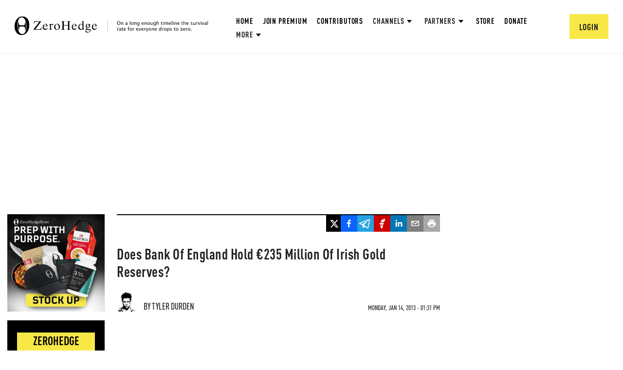

--- FILE ---
content_type: text/html; charset=utf-8
request_url: https://www.google.com/recaptcha/api2/anchor?ar=1&k=6Lf9pkArAAAAAKgScK2yiz-5_oR0SY35KUtoHodU&co=aHR0cHM6Ly93d3cuemVyb2hlZGdlLmNvbTo0NDM.&hl=en&v=N67nZn4AqZkNcbeMu4prBgzg&size=invisible&anchor-ms=20000&execute-ms=30000&cb=q9xh78baa6o5
body_size: 48665
content:
<!DOCTYPE HTML><html dir="ltr" lang="en"><head><meta http-equiv="Content-Type" content="text/html; charset=UTF-8">
<meta http-equiv="X-UA-Compatible" content="IE=edge">
<title>reCAPTCHA</title>
<style type="text/css">
/* cyrillic-ext */
@font-face {
  font-family: 'Roboto';
  font-style: normal;
  font-weight: 400;
  font-stretch: 100%;
  src: url(//fonts.gstatic.com/s/roboto/v48/KFO7CnqEu92Fr1ME7kSn66aGLdTylUAMa3GUBHMdazTgWw.woff2) format('woff2');
  unicode-range: U+0460-052F, U+1C80-1C8A, U+20B4, U+2DE0-2DFF, U+A640-A69F, U+FE2E-FE2F;
}
/* cyrillic */
@font-face {
  font-family: 'Roboto';
  font-style: normal;
  font-weight: 400;
  font-stretch: 100%;
  src: url(//fonts.gstatic.com/s/roboto/v48/KFO7CnqEu92Fr1ME7kSn66aGLdTylUAMa3iUBHMdazTgWw.woff2) format('woff2');
  unicode-range: U+0301, U+0400-045F, U+0490-0491, U+04B0-04B1, U+2116;
}
/* greek-ext */
@font-face {
  font-family: 'Roboto';
  font-style: normal;
  font-weight: 400;
  font-stretch: 100%;
  src: url(//fonts.gstatic.com/s/roboto/v48/KFO7CnqEu92Fr1ME7kSn66aGLdTylUAMa3CUBHMdazTgWw.woff2) format('woff2');
  unicode-range: U+1F00-1FFF;
}
/* greek */
@font-face {
  font-family: 'Roboto';
  font-style: normal;
  font-weight: 400;
  font-stretch: 100%;
  src: url(//fonts.gstatic.com/s/roboto/v48/KFO7CnqEu92Fr1ME7kSn66aGLdTylUAMa3-UBHMdazTgWw.woff2) format('woff2');
  unicode-range: U+0370-0377, U+037A-037F, U+0384-038A, U+038C, U+038E-03A1, U+03A3-03FF;
}
/* math */
@font-face {
  font-family: 'Roboto';
  font-style: normal;
  font-weight: 400;
  font-stretch: 100%;
  src: url(//fonts.gstatic.com/s/roboto/v48/KFO7CnqEu92Fr1ME7kSn66aGLdTylUAMawCUBHMdazTgWw.woff2) format('woff2');
  unicode-range: U+0302-0303, U+0305, U+0307-0308, U+0310, U+0312, U+0315, U+031A, U+0326-0327, U+032C, U+032F-0330, U+0332-0333, U+0338, U+033A, U+0346, U+034D, U+0391-03A1, U+03A3-03A9, U+03B1-03C9, U+03D1, U+03D5-03D6, U+03F0-03F1, U+03F4-03F5, U+2016-2017, U+2034-2038, U+203C, U+2040, U+2043, U+2047, U+2050, U+2057, U+205F, U+2070-2071, U+2074-208E, U+2090-209C, U+20D0-20DC, U+20E1, U+20E5-20EF, U+2100-2112, U+2114-2115, U+2117-2121, U+2123-214F, U+2190, U+2192, U+2194-21AE, U+21B0-21E5, U+21F1-21F2, U+21F4-2211, U+2213-2214, U+2216-22FF, U+2308-230B, U+2310, U+2319, U+231C-2321, U+2336-237A, U+237C, U+2395, U+239B-23B7, U+23D0, U+23DC-23E1, U+2474-2475, U+25AF, U+25B3, U+25B7, U+25BD, U+25C1, U+25CA, U+25CC, U+25FB, U+266D-266F, U+27C0-27FF, U+2900-2AFF, U+2B0E-2B11, U+2B30-2B4C, U+2BFE, U+3030, U+FF5B, U+FF5D, U+1D400-1D7FF, U+1EE00-1EEFF;
}
/* symbols */
@font-face {
  font-family: 'Roboto';
  font-style: normal;
  font-weight: 400;
  font-stretch: 100%;
  src: url(//fonts.gstatic.com/s/roboto/v48/KFO7CnqEu92Fr1ME7kSn66aGLdTylUAMaxKUBHMdazTgWw.woff2) format('woff2');
  unicode-range: U+0001-000C, U+000E-001F, U+007F-009F, U+20DD-20E0, U+20E2-20E4, U+2150-218F, U+2190, U+2192, U+2194-2199, U+21AF, U+21E6-21F0, U+21F3, U+2218-2219, U+2299, U+22C4-22C6, U+2300-243F, U+2440-244A, U+2460-24FF, U+25A0-27BF, U+2800-28FF, U+2921-2922, U+2981, U+29BF, U+29EB, U+2B00-2BFF, U+4DC0-4DFF, U+FFF9-FFFB, U+10140-1018E, U+10190-1019C, U+101A0, U+101D0-101FD, U+102E0-102FB, U+10E60-10E7E, U+1D2C0-1D2D3, U+1D2E0-1D37F, U+1F000-1F0FF, U+1F100-1F1AD, U+1F1E6-1F1FF, U+1F30D-1F30F, U+1F315, U+1F31C, U+1F31E, U+1F320-1F32C, U+1F336, U+1F378, U+1F37D, U+1F382, U+1F393-1F39F, U+1F3A7-1F3A8, U+1F3AC-1F3AF, U+1F3C2, U+1F3C4-1F3C6, U+1F3CA-1F3CE, U+1F3D4-1F3E0, U+1F3ED, U+1F3F1-1F3F3, U+1F3F5-1F3F7, U+1F408, U+1F415, U+1F41F, U+1F426, U+1F43F, U+1F441-1F442, U+1F444, U+1F446-1F449, U+1F44C-1F44E, U+1F453, U+1F46A, U+1F47D, U+1F4A3, U+1F4B0, U+1F4B3, U+1F4B9, U+1F4BB, U+1F4BF, U+1F4C8-1F4CB, U+1F4D6, U+1F4DA, U+1F4DF, U+1F4E3-1F4E6, U+1F4EA-1F4ED, U+1F4F7, U+1F4F9-1F4FB, U+1F4FD-1F4FE, U+1F503, U+1F507-1F50B, U+1F50D, U+1F512-1F513, U+1F53E-1F54A, U+1F54F-1F5FA, U+1F610, U+1F650-1F67F, U+1F687, U+1F68D, U+1F691, U+1F694, U+1F698, U+1F6AD, U+1F6B2, U+1F6B9-1F6BA, U+1F6BC, U+1F6C6-1F6CF, U+1F6D3-1F6D7, U+1F6E0-1F6EA, U+1F6F0-1F6F3, U+1F6F7-1F6FC, U+1F700-1F7FF, U+1F800-1F80B, U+1F810-1F847, U+1F850-1F859, U+1F860-1F887, U+1F890-1F8AD, U+1F8B0-1F8BB, U+1F8C0-1F8C1, U+1F900-1F90B, U+1F93B, U+1F946, U+1F984, U+1F996, U+1F9E9, U+1FA00-1FA6F, U+1FA70-1FA7C, U+1FA80-1FA89, U+1FA8F-1FAC6, U+1FACE-1FADC, U+1FADF-1FAE9, U+1FAF0-1FAF8, U+1FB00-1FBFF;
}
/* vietnamese */
@font-face {
  font-family: 'Roboto';
  font-style: normal;
  font-weight: 400;
  font-stretch: 100%;
  src: url(//fonts.gstatic.com/s/roboto/v48/KFO7CnqEu92Fr1ME7kSn66aGLdTylUAMa3OUBHMdazTgWw.woff2) format('woff2');
  unicode-range: U+0102-0103, U+0110-0111, U+0128-0129, U+0168-0169, U+01A0-01A1, U+01AF-01B0, U+0300-0301, U+0303-0304, U+0308-0309, U+0323, U+0329, U+1EA0-1EF9, U+20AB;
}
/* latin-ext */
@font-face {
  font-family: 'Roboto';
  font-style: normal;
  font-weight: 400;
  font-stretch: 100%;
  src: url(//fonts.gstatic.com/s/roboto/v48/KFO7CnqEu92Fr1ME7kSn66aGLdTylUAMa3KUBHMdazTgWw.woff2) format('woff2');
  unicode-range: U+0100-02BA, U+02BD-02C5, U+02C7-02CC, U+02CE-02D7, U+02DD-02FF, U+0304, U+0308, U+0329, U+1D00-1DBF, U+1E00-1E9F, U+1EF2-1EFF, U+2020, U+20A0-20AB, U+20AD-20C0, U+2113, U+2C60-2C7F, U+A720-A7FF;
}
/* latin */
@font-face {
  font-family: 'Roboto';
  font-style: normal;
  font-weight: 400;
  font-stretch: 100%;
  src: url(//fonts.gstatic.com/s/roboto/v48/KFO7CnqEu92Fr1ME7kSn66aGLdTylUAMa3yUBHMdazQ.woff2) format('woff2');
  unicode-range: U+0000-00FF, U+0131, U+0152-0153, U+02BB-02BC, U+02C6, U+02DA, U+02DC, U+0304, U+0308, U+0329, U+2000-206F, U+20AC, U+2122, U+2191, U+2193, U+2212, U+2215, U+FEFF, U+FFFD;
}
/* cyrillic-ext */
@font-face {
  font-family: 'Roboto';
  font-style: normal;
  font-weight: 500;
  font-stretch: 100%;
  src: url(//fonts.gstatic.com/s/roboto/v48/KFO7CnqEu92Fr1ME7kSn66aGLdTylUAMa3GUBHMdazTgWw.woff2) format('woff2');
  unicode-range: U+0460-052F, U+1C80-1C8A, U+20B4, U+2DE0-2DFF, U+A640-A69F, U+FE2E-FE2F;
}
/* cyrillic */
@font-face {
  font-family: 'Roboto';
  font-style: normal;
  font-weight: 500;
  font-stretch: 100%;
  src: url(//fonts.gstatic.com/s/roboto/v48/KFO7CnqEu92Fr1ME7kSn66aGLdTylUAMa3iUBHMdazTgWw.woff2) format('woff2');
  unicode-range: U+0301, U+0400-045F, U+0490-0491, U+04B0-04B1, U+2116;
}
/* greek-ext */
@font-face {
  font-family: 'Roboto';
  font-style: normal;
  font-weight: 500;
  font-stretch: 100%;
  src: url(//fonts.gstatic.com/s/roboto/v48/KFO7CnqEu92Fr1ME7kSn66aGLdTylUAMa3CUBHMdazTgWw.woff2) format('woff2');
  unicode-range: U+1F00-1FFF;
}
/* greek */
@font-face {
  font-family: 'Roboto';
  font-style: normal;
  font-weight: 500;
  font-stretch: 100%;
  src: url(//fonts.gstatic.com/s/roboto/v48/KFO7CnqEu92Fr1ME7kSn66aGLdTylUAMa3-UBHMdazTgWw.woff2) format('woff2');
  unicode-range: U+0370-0377, U+037A-037F, U+0384-038A, U+038C, U+038E-03A1, U+03A3-03FF;
}
/* math */
@font-face {
  font-family: 'Roboto';
  font-style: normal;
  font-weight: 500;
  font-stretch: 100%;
  src: url(//fonts.gstatic.com/s/roboto/v48/KFO7CnqEu92Fr1ME7kSn66aGLdTylUAMawCUBHMdazTgWw.woff2) format('woff2');
  unicode-range: U+0302-0303, U+0305, U+0307-0308, U+0310, U+0312, U+0315, U+031A, U+0326-0327, U+032C, U+032F-0330, U+0332-0333, U+0338, U+033A, U+0346, U+034D, U+0391-03A1, U+03A3-03A9, U+03B1-03C9, U+03D1, U+03D5-03D6, U+03F0-03F1, U+03F4-03F5, U+2016-2017, U+2034-2038, U+203C, U+2040, U+2043, U+2047, U+2050, U+2057, U+205F, U+2070-2071, U+2074-208E, U+2090-209C, U+20D0-20DC, U+20E1, U+20E5-20EF, U+2100-2112, U+2114-2115, U+2117-2121, U+2123-214F, U+2190, U+2192, U+2194-21AE, U+21B0-21E5, U+21F1-21F2, U+21F4-2211, U+2213-2214, U+2216-22FF, U+2308-230B, U+2310, U+2319, U+231C-2321, U+2336-237A, U+237C, U+2395, U+239B-23B7, U+23D0, U+23DC-23E1, U+2474-2475, U+25AF, U+25B3, U+25B7, U+25BD, U+25C1, U+25CA, U+25CC, U+25FB, U+266D-266F, U+27C0-27FF, U+2900-2AFF, U+2B0E-2B11, U+2B30-2B4C, U+2BFE, U+3030, U+FF5B, U+FF5D, U+1D400-1D7FF, U+1EE00-1EEFF;
}
/* symbols */
@font-face {
  font-family: 'Roboto';
  font-style: normal;
  font-weight: 500;
  font-stretch: 100%;
  src: url(//fonts.gstatic.com/s/roboto/v48/KFO7CnqEu92Fr1ME7kSn66aGLdTylUAMaxKUBHMdazTgWw.woff2) format('woff2');
  unicode-range: U+0001-000C, U+000E-001F, U+007F-009F, U+20DD-20E0, U+20E2-20E4, U+2150-218F, U+2190, U+2192, U+2194-2199, U+21AF, U+21E6-21F0, U+21F3, U+2218-2219, U+2299, U+22C4-22C6, U+2300-243F, U+2440-244A, U+2460-24FF, U+25A0-27BF, U+2800-28FF, U+2921-2922, U+2981, U+29BF, U+29EB, U+2B00-2BFF, U+4DC0-4DFF, U+FFF9-FFFB, U+10140-1018E, U+10190-1019C, U+101A0, U+101D0-101FD, U+102E0-102FB, U+10E60-10E7E, U+1D2C0-1D2D3, U+1D2E0-1D37F, U+1F000-1F0FF, U+1F100-1F1AD, U+1F1E6-1F1FF, U+1F30D-1F30F, U+1F315, U+1F31C, U+1F31E, U+1F320-1F32C, U+1F336, U+1F378, U+1F37D, U+1F382, U+1F393-1F39F, U+1F3A7-1F3A8, U+1F3AC-1F3AF, U+1F3C2, U+1F3C4-1F3C6, U+1F3CA-1F3CE, U+1F3D4-1F3E0, U+1F3ED, U+1F3F1-1F3F3, U+1F3F5-1F3F7, U+1F408, U+1F415, U+1F41F, U+1F426, U+1F43F, U+1F441-1F442, U+1F444, U+1F446-1F449, U+1F44C-1F44E, U+1F453, U+1F46A, U+1F47D, U+1F4A3, U+1F4B0, U+1F4B3, U+1F4B9, U+1F4BB, U+1F4BF, U+1F4C8-1F4CB, U+1F4D6, U+1F4DA, U+1F4DF, U+1F4E3-1F4E6, U+1F4EA-1F4ED, U+1F4F7, U+1F4F9-1F4FB, U+1F4FD-1F4FE, U+1F503, U+1F507-1F50B, U+1F50D, U+1F512-1F513, U+1F53E-1F54A, U+1F54F-1F5FA, U+1F610, U+1F650-1F67F, U+1F687, U+1F68D, U+1F691, U+1F694, U+1F698, U+1F6AD, U+1F6B2, U+1F6B9-1F6BA, U+1F6BC, U+1F6C6-1F6CF, U+1F6D3-1F6D7, U+1F6E0-1F6EA, U+1F6F0-1F6F3, U+1F6F7-1F6FC, U+1F700-1F7FF, U+1F800-1F80B, U+1F810-1F847, U+1F850-1F859, U+1F860-1F887, U+1F890-1F8AD, U+1F8B0-1F8BB, U+1F8C0-1F8C1, U+1F900-1F90B, U+1F93B, U+1F946, U+1F984, U+1F996, U+1F9E9, U+1FA00-1FA6F, U+1FA70-1FA7C, U+1FA80-1FA89, U+1FA8F-1FAC6, U+1FACE-1FADC, U+1FADF-1FAE9, U+1FAF0-1FAF8, U+1FB00-1FBFF;
}
/* vietnamese */
@font-face {
  font-family: 'Roboto';
  font-style: normal;
  font-weight: 500;
  font-stretch: 100%;
  src: url(//fonts.gstatic.com/s/roboto/v48/KFO7CnqEu92Fr1ME7kSn66aGLdTylUAMa3OUBHMdazTgWw.woff2) format('woff2');
  unicode-range: U+0102-0103, U+0110-0111, U+0128-0129, U+0168-0169, U+01A0-01A1, U+01AF-01B0, U+0300-0301, U+0303-0304, U+0308-0309, U+0323, U+0329, U+1EA0-1EF9, U+20AB;
}
/* latin-ext */
@font-face {
  font-family: 'Roboto';
  font-style: normal;
  font-weight: 500;
  font-stretch: 100%;
  src: url(//fonts.gstatic.com/s/roboto/v48/KFO7CnqEu92Fr1ME7kSn66aGLdTylUAMa3KUBHMdazTgWw.woff2) format('woff2');
  unicode-range: U+0100-02BA, U+02BD-02C5, U+02C7-02CC, U+02CE-02D7, U+02DD-02FF, U+0304, U+0308, U+0329, U+1D00-1DBF, U+1E00-1E9F, U+1EF2-1EFF, U+2020, U+20A0-20AB, U+20AD-20C0, U+2113, U+2C60-2C7F, U+A720-A7FF;
}
/* latin */
@font-face {
  font-family: 'Roboto';
  font-style: normal;
  font-weight: 500;
  font-stretch: 100%;
  src: url(//fonts.gstatic.com/s/roboto/v48/KFO7CnqEu92Fr1ME7kSn66aGLdTylUAMa3yUBHMdazQ.woff2) format('woff2');
  unicode-range: U+0000-00FF, U+0131, U+0152-0153, U+02BB-02BC, U+02C6, U+02DA, U+02DC, U+0304, U+0308, U+0329, U+2000-206F, U+20AC, U+2122, U+2191, U+2193, U+2212, U+2215, U+FEFF, U+FFFD;
}
/* cyrillic-ext */
@font-face {
  font-family: 'Roboto';
  font-style: normal;
  font-weight: 900;
  font-stretch: 100%;
  src: url(//fonts.gstatic.com/s/roboto/v48/KFO7CnqEu92Fr1ME7kSn66aGLdTylUAMa3GUBHMdazTgWw.woff2) format('woff2');
  unicode-range: U+0460-052F, U+1C80-1C8A, U+20B4, U+2DE0-2DFF, U+A640-A69F, U+FE2E-FE2F;
}
/* cyrillic */
@font-face {
  font-family: 'Roboto';
  font-style: normal;
  font-weight: 900;
  font-stretch: 100%;
  src: url(//fonts.gstatic.com/s/roboto/v48/KFO7CnqEu92Fr1ME7kSn66aGLdTylUAMa3iUBHMdazTgWw.woff2) format('woff2');
  unicode-range: U+0301, U+0400-045F, U+0490-0491, U+04B0-04B1, U+2116;
}
/* greek-ext */
@font-face {
  font-family: 'Roboto';
  font-style: normal;
  font-weight: 900;
  font-stretch: 100%;
  src: url(//fonts.gstatic.com/s/roboto/v48/KFO7CnqEu92Fr1ME7kSn66aGLdTylUAMa3CUBHMdazTgWw.woff2) format('woff2');
  unicode-range: U+1F00-1FFF;
}
/* greek */
@font-face {
  font-family: 'Roboto';
  font-style: normal;
  font-weight: 900;
  font-stretch: 100%;
  src: url(//fonts.gstatic.com/s/roboto/v48/KFO7CnqEu92Fr1ME7kSn66aGLdTylUAMa3-UBHMdazTgWw.woff2) format('woff2');
  unicode-range: U+0370-0377, U+037A-037F, U+0384-038A, U+038C, U+038E-03A1, U+03A3-03FF;
}
/* math */
@font-face {
  font-family: 'Roboto';
  font-style: normal;
  font-weight: 900;
  font-stretch: 100%;
  src: url(//fonts.gstatic.com/s/roboto/v48/KFO7CnqEu92Fr1ME7kSn66aGLdTylUAMawCUBHMdazTgWw.woff2) format('woff2');
  unicode-range: U+0302-0303, U+0305, U+0307-0308, U+0310, U+0312, U+0315, U+031A, U+0326-0327, U+032C, U+032F-0330, U+0332-0333, U+0338, U+033A, U+0346, U+034D, U+0391-03A1, U+03A3-03A9, U+03B1-03C9, U+03D1, U+03D5-03D6, U+03F0-03F1, U+03F4-03F5, U+2016-2017, U+2034-2038, U+203C, U+2040, U+2043, U+2047, U+2050, U+2057, U+205F, U+2070-2071, U+2074-208E, U+2090-209C, U+20D0-20DC, U+20E1, U+20E5-20EF, U+2100-2112, U+2114-2115, U+2117-2121, U+2123-214F, U+2190, U+2192, U+2194-21AE, U+21B0-21E5, U+21F1-21F2, U+21F4-2211, U+2213-2214, U+2216-22FF, U+2308-230B, U+2310, U+2319, U+231C-2321, U+2336-237A, U+237C, U+2395, U+239B-23B7, U+23D0, U+23DC-23E1, U+2474-2475, U+25AF, U+25B3, U+25B7, U+25BD, U+25C1, U+25CA, U+25CC, U+25FB, U+266D-266F, U+27C0-27FF, U+2900-2AFF, U+2B0E-2B11, U+2B30-2B4C, U+2BFE, U+3030, U+FF5B, U+FF5D, U+1D400-1D7FF, U+1EE00-1EEFF;
}
/* symbols */
@font-face {
  font-family: 'Roboto';
  font-style: normal;
  font-weight: 900;
  font-stretch: 100%;
  src: url(//fonts.gstatic.com/s/roboto/v48/KFO7CnqEu92Fr1ME7kSn66aGLdTylUAMaxKUBHMdazTgWw.woff2) format('woff2');
  unicode-range: U+0001-000C, U+000E-001F, U+007F-009F, U+20DD-20E0, U+20E2-20E4, U+2150-218F, U+2190, U+2192, U+2194-2199, U+21AF, U+21E6-21F0, U+21F3, U+2218-2219, U+2299, U+22C4-22C6, U+2300-243F, U+2440-244A, U+2460-24FF, U+25A0-27BF, U+2800-28FF, U+2921-2922, U+2981, U+29BF, U+29EB, U+2B00-2BFF, U+4DC0-4DFF, U+FFF9-FFFB, U+10140-1018E, U+10190-1019C, U+101A0, U+101D0-101FD, U+102E0-102FB, U+10E60-10E7E, U+1D2C0-1D2D3, U+1D2E0-1D37F, U+1F000-1F0FF, U+1F100-1F1AD, U+1F1E6-1F1FF, U+1F30D-1F30F, U+1F315, U+1F31C, U+1F31E, U+1F320-1F32C, U+1F336, U+1F378, U+1F37D, U+1F382, U+1F393-1F39F, U+1F3A7-1F3A8, U+1F3AC-1F3AF, U+1F3C2, U+1F3C4-1F3C6, U+1F3CA-1F3CE, U+1F3D4-1F3E0, U+1F3ED, U+1F3F1-1F3F3, U+1F3F5-1F3F7, U+1F408, U+1F415, U+1F41F, U+1F426, U+1F43F, U+1F441-1F442, U+1F444, U+1F446-1F449, U+1F44C-1F44E, U+1F453, U+1F46A, U+1F47D, U+1F4A3, U+1F4B0, U+1F4B3, U+1F4B9, U+1F4BB, U+1F4BF, U+1F4C8-1F4CB, U+1F4D6, U+1F4DA, U+1F4DF, U+1F4E3-1F4E6, U+1F4EA-1F4ED, U+1F4F7, U+1F4F9-1F4FB, U+1F4FD-1F4FE, U+1F503, U+1F507-1F50B, U+1F50D, U+1F512-1F513, U+1F53E-1F54A, U+1F54F-1F5FA, U+1F610, U+1F650-1F67F, U+1F687, U+1F68D, U+1F691, U+1F694, U+1F698, U+1F6AD, U+1F6B2, U+1F6B9-1F6BA, U+1F6BC, U+1F6C6-1F6CF, U+1F6D3-1F6D7, U+1F6E0-1F6EA, U+1F6F0-1F6F3, U+1F6F7-1F6FC, U+1F700-1F7FF, U+1F800-1F80B, U+1F810-1F847, U+1F850-1F859, U+1F860-1F887, U+1F890-1F8AD, U+1F8B0-1F8BB, U+1F8C0-1F8C1, U+1F900-1F90B, U+1F93B, U+1F946, U+1F984, U+1F996, U+1F9E9, U+1FA00-1FA6F, U+1FA70-1FA7C, U+1FA80-1FA89, U+1FA8F-1FAC6, U+1FACE-1FADC, U+1FADF-1FAE9, U+1FAF0-1FAF8, U+1FB00-1FBFF;
}
/* vietnamese */
@font-face {
  font-family: 'Roboto';
  font-style: normal;
  font-weight: 900;
  font-stretch: 100%;
  src: url(//fonts.gstatic.com/s/roboto/v48/KFO7CnqEu92Fr1ME7kSn66aGLdTylUAMa3OUBHMdazTgWw.woff2) format('woff2');
  unicode-range: U+0102-0103, U+0110-0111, U+0128-0129, U+0168-0169, U+01A0-01A1, U+01AF-01B0, U+0300-0301, U+0303-0304, U+0308-0309, U+0323, U+0329, U+1EA0-1EF9, U+20AB;
}
/* latin-ext */
@font-face {
  font-family: 'Roboto';
  font-style: normal;
  font-weight: 900;
  font-stretch: 100%;
  src: url(//fonts.gstatic.com/s/roboto/v48/KFO7CnqEu92Fr1ME7kSn66aGLdTylUAMa3KUBHMdazTgWw.woff2) format('woff2');
  unicode-range: U+0100-02BA, U+02BD-02C5, U+02C7-02CC, U+02CE-02D7, U+02DD-02FF, U+0304, U+0308, U+0329, U+1D00-1DBF, U+1E00-1E9F, U+1EF2-1EFF, U+2020, U+20A0-20AB, U+20AD-20C0, U+2113, U+2C60-2C7F, U+A720-A7FF;
}
/* latin */
@font-face {
  font-family: 'Roboto';
  font-style: normal;
  font-weight: 900;
  font-stretch: 100%;
  src: url(//fonts.gstatic.com/s/roboto/v48/KFO7CnqEu92Fr1ME7kSn66aGLdTylUAMa3yUBHMdazQ.woff2) format('woff2');
  unicode-range: U+0000-00FF, U+0131, U+0152-0153, U+02BB-02BC, U+02C6, U+02DA, U+02DC, U+0304, U+0308, U+0329, U+2000-206F, U+20AC, U+2122, U+2191, U+2193, U+2212, U+2215, U+FEFF, U+FFFD;
}

</style>
<link rel="stylesheet" type="text/css" href="https://www.gstatic.com/recaptcha/releases/N67nZn4AqZkNcbeMu4prBgzg/styles__ltr.css">
<script nonce="QiwJeDJ5MH-sCBbrrHF1ew" type="text/javascript">window['__recaptcha_api'] = 'https://www.google.com/recaptcha/api2/';</script>
<script type="text/javascript" src="https://www.gstatic.com/recaptcha/releases/N67nZn4AqZkNcbeMu4prBgzg/recaptcha__en.js" nonce="QiwJeDJ5MH-sCBbrrHF1ew">
      
    </script></head>
<body><div id="rc-anchor-alert" class="rc-anchor-alert"></div>
<input type="hidden" id="recaptcha-token" value="[base64]">
<script type="text/javascript" nonce="QiwJeDJ5MH-sCBbrrHF1ew">
      recaptcha.anchor.Main.init("[\x22ainput\x22,[\x22bgdata\x22,\x22\x22,\[base64]/[base64]/MjU1Ong/[base64]/[base64]/[base64]/[base64]/[base64]/[base64]/[base64]/[base64]/[base64]/[base64]/[base64]/[base64]/[base64]/[base64]/[base64]\\u003d\x22,\[base64]\\u003d\x22,\x22RWdxw7vCjWYpw4LCjWDDkcKQwpwZHMKEwplWX8OiET3Dsz1CwqFQw7UYwr/[base64]/Cu8O0w7ghw5nCpcOWOivDhCVMw4FSS8KVNWLDuz0Bb3TDm8Kld0xQwpR4w4tzwowlwpVkYsK4FMOMw6InwpQqK8K/bMOVwpQVw6HDt3JPwpxdwrTDmcKkw7DCnzt7w4DCmcOzPcKSw63Cp8OJw6YJYCk9CMO/UsOvJB0TwoQrJ8O0wqHDiSsqCTrCs8K4wqBCHsKkcnvDkcKKHGJ0wqx7w7fDnlTChmpkFhrCucKgNcKKwrw8dAREIR4uX8K6w7lbCcObLcKJezxaw77DrsKVwrYIIXTCrh/[base64]/[base64]/DtsOLQh/Cm3XDi8Opw4DCuGbCocKawqhFwqVUwqEhwot1c8OBU1/CiMOta3ZHNMK1w5dif1Mcw7swwqLDpX9de8O2wqw7w5d/N8ORVcK4wpPDgsK0QkXCpyzCpnTDhcOoHsK6woETGw7CshTCh8O/wobCpsK3w6bCrn7CpsOMwp3Dg8OFwrjCq8OoF8KzYEAeHCPCpcOiw6/DrRJsSgxSFMO4PRQ0wrHDhzLDo8OcwpjDp8OUw7zDvhPDuCsQw7XCshjDl0sEw4DCjMKKRMKtw4LDmcOjw7sOwoV9w5HCi0ksw4lCw4d2e8KRwrLDjsOyKMK+wq7CpwnCscKcwq/CmMK/eV7Cs8ONw7oaw4ZIw483w4YTw5rDhUnCl8K/[base64]/[base64]/DpsKiJyBAd8ORw5NHAEsQw4t+Nw/CmWAMYsOTwoEEwoBbDMO+U8K9CDULw7rCpVd/OwEndMOQw6cAScKww5fCoAMKwqDCkcOqw4xiw5d9wrPCqMK7wpfCtsO3E0vDncKEw5YYwqFdw7VmwrMzPMOKY8KwwpFLw7EzZTPCrmbDr8O9QMO9MAgGwp1LRcKdXlzClBATG8O+CcOyCMOTT8OUwp/DrMOVw7nDk8KsOsOdLsKXw43Cq0pjwqnDnjTDr8K+TFfDnFMLMMOcZ8OHwpDClzACf8KmdcOVwoZtEMO/[base64]/DrsOQw4vCq8KzwqE+XGh6wqZNXXrCmsOAwoPChsKuwoArw7w4D3JKIBRfTnRsw6pPwrzCrMKawqXChgbDuMKnw4vDo1dbw5ZUw494w7vDhgTDqsKuw5zCkMOFw47CmzsbY8KqcsKbw7dqVcKSwpPDrsOnPcOKYcKbwonCo3cLw6B6w4fDtcK5dMOhLm/CqcOLwrFkw5fDosOSw7TDllIYw7vDvMOuw6wCwozCoHxBwqJUB8O0worDg8K/[base64]/CpsKjPsOdJ8OswqPDniUqbCsCwqDDpcOewoFuw4HDvG7CjyTDql8kwq7ClX3DswPCglsmw7oVA11dwq7DmB/CvcOyw4DClj/DlcOWIMOhGMKcw6s8cX0nw4R3wrdiSg7DoUHCjEnCjG/CsTbCg8KJAcOuw64CwrfDu2vDjcKTwpN9wrbDoMOJUmJjJsO8G8KmwrQowqgSw7g4FkXDkRfDncOMW1zCosO/f1B+w7pqNMKOw64qwow7elcOw7vDmA3Dny7DvcOaF8OQDXvDkSxiXMKjw7nDl8O0w7HCiB5AHyjDmkDCk8K7w5HDrwPChzjCjcKOaD/Ds0rDsXjDmSLDpFjDv8KKwp48bMKlY1jDrS1/[base64]/Dk1XCpyoLwqLCscKZJ8OFQMO/fE3DtsOaTcOHwr7ClyTCjBl/wpTCvcK8w4XCu23DpyHDssOPCcOYORBEc8K3w6zDmcK4wr0Ww4jDvcOSe8OdwrRAwpMFbQ/DocKzw4oRdzFgwpR8ah7Cl37DuSLCki18w4I/[base64]/CjsKPAw1DaXUWMsO8UQvDkMO0Bz3ClWYJB8OawrrDkMKGw5BTesO7BcKcw5pNw5ATdnLCosOrw5DCn8OuVD4Yw4crw53CmsOEc8KnP8OtfMKEP8OLEHkOwptucFACIjDCv2l9w5/[base64]/[base64]/wrrDvTIPSMOLw47Ct8KXw5/CqEfCp0tWeMOBC8OtGcOUw57Dm8KaAS9OwpbCtMOFaWAoF8KfHyjCpzkDwoVZfHRpdsOPNkLDi1vCrMOrC8O4XAbCkWwDaMKqdMK4w5PCvkFofsONwq/[base64]/wr/CpMKLVjoaJsOyPsKFwpDDhHgkwogqw6vCtjfDoF5lT8O0w588woJzN1jDusOrS0rDvHJBZsKAMGHDpHLDqULDmAx/[base64]/[base64]/w7h4wo7Ch8KGw48iw4kqP8KpBwZkw4heeMK0w5hnwqdMwq3Dv8K8wr/CqiLCosKeYMKeK1d7ekNodMOARsOkw6daw47DosOUw6DCuMKJw7TCiHZVAgo8HAl3eAM8w4nCjsKFLcOAdD7DvU/DjcOdwq3DlAHDusKtwqFkCT/DiiU0wqwHCcOQw54rwotNGErDk8O7AsO2wqFVawMfw4vCisOWGxfChMOew5TDq23Di8KLLFQRwoxow4YlQsOMwqB5e17CpTpYw60dZ8OjZlDCtXnDtzHCn1oZIMKgOsKlScOHHMOkasOEw5AlHVBuEzDCg8Oaf3DDkMKCw5fDsj3CncOiw4Z2ZFjDpF/Cu0l1wrInecKoYsO1wr87QkIHEcKWwpR+KMKsRkbDsgbDgBViLQshQsKYw7dkPcKRw6dMwrlFwqLCsHVZwpBWVDfDjMO2NMOyUgbDszNsCAzDk0zChcOue8ONMh4sbHLDnMOlwpXCsgPCox5swq/CmxrDj8OOw4bDvcKFHsOMw57CtcKsZg1pJsKdw4XCpGFMwqzCvx/Dl8KCNAPDrFNUTDs2w4LCrVrCjsK+w4PDk2BzwpQ0w5R2wqIFfFjDqyTDpMKTw5zDscKUHcKXUlk7PDLDisOOFx/[base64]/DhcKkW8K4ZQ1sw74mesOiUcOjwpXCtMO3JAHDoMKcwo3DvQRywrHCvcOmIcOfFMOoGifCjcK3ccKAaA4yw40owpnCrcOKGMOGB8OjwoDCmCvCg2ILw7nDmDrCqxlnwojCiFMNw6UQdD4uwqc/wrh1EE3Dsy/[base64]/RVXCl2/Dty/[base64]/DkMKaw7wfw7XDjcO6IsKMw7dDScKoFELDuWfDlEDCo0kuw4cdYVRjGj7ChRt3H8Kowphvw7LCqMOawqvDnX4jAcOtSsOaXyNcCMOQw44wwrfClDNRw644wo1EwrrChh1QFxZ1E8KGwpzDtjbCm8KcwpPChRzCmnzDmGAtwr/Dkhtcwo3DiTcpS8O1P2AUKsKTdcK+Bi7Dl8KrDcKMwrLDqsKaaxQTw7dmS0otwqV9wrjCocO0w7HDtGrDmMKMw6NwXcO8ERjCssOjdSRmwqTDhgXCgcK/[base64]/DpwBKGQJOw7EZZVjDt21sw4TCosKqwrMvwqXDssKTwqTDqcK8T3XDjmXDhSTDl8O8wqdZaMKDcMKdwoVfMxzCqGHCq0YWwrkGOzjCkcO5wpvDtShwNnxCw7dewrgkw5pvYRfCoU3Dv1c0wphqwrp8w4t/w6jCt2zDtsKhw6DDn8KzR2M6w7/DtFPDkMKXwqHDrD7DulEAb0p2w7DDvT3DuSR8DMO+IMOCw6MvacOTw7LCtsOuY8KfdwlOCQFfQsKuTMOKwqd/Kh7ClsOwwr1xDyogwp01TQ7DkzDDiy4Tw7PDtMKmERPCpygMTcOPOMKMw5XCjwhkwp1rw5nDkB1EBMKjwonChcKKw4zCvMKrwpAiJ8Ktw5hCw7TDjht9BG4pEsKswqrDq8OQwo3CqsOAO20uY1lZKsKkwpJFw4R/worDncOtw7fChU5Ow5xHwoTDrMOhw5LCqMK5BBAZwq4ZERYUwrPDrz5DwqZWwp3DvcKAwrthEVwaS8Ocw4RVwp8IST9JWsOkw6kLS0owQRbCrTHDqBonwo3DmGDCvMKyAmpkP8KWwp/Dn3zCiDp5VEfDl8OGw440w6JIYMKLw7rDlsKFwqTDosOIwq3DucKaIMOGwrfCmA/CpcKvwpMvY8KkC1Z3w6bCvsO2w4jCoiTDqnoUw5nDg0k8w7hJwrnCm8OOLVLClcOnw7MJwoHDnlNaeD7CjjTDl8Kiw7TCpMKZTMK0w7x3BcODw6rCrcOTRA3DkQ3CsG8Iw4/DnA/[base64]/[base64]/CiMKrfsO1wq0BWVbDtCDChcOzZcOcPngywr7Dr8KHw5seeMKCwodCLsO7w69wHMKlw5thd8KdQxoYwqtYw6PCl8KQwp7CtMKZVsOxwqvCqH15w7XCrlrCpMKoUcKRMsOjwrtGVMKiPcOXw4AubMKzw43CrMKUGHR7w7ojP8OIwqoaw6BcwrjCjDvDm3TDusOMwq/[base64]/[base64]/DnFdbdi/CpcKzw6zDk8O1EADDimPChVnDjCDCt8K6BMO4KsO0wotCKMK/w458a8KwwokpZ8OHw592dS9FL1fCssOzTgTDlR7CtE3DmCfCo1M0CcOXVAo1wp7DlMKUw4s9wpUWPMOtVzDDuiTCksK5w7ZodXzDvsOHwpQRVcOawpXDisKEdsOXwqXDhxMTwqrCkBp1IsOLw4rCgcOYBsKGH8Ojw6MoQMKpw4J2Q8Okwr/[base64]/Do8K8WS/Dp8OFKcOeQTYyJ23CvABIwpnDtcOFesOWwqzCiMO9BCAOw50HwpMYcMO3E8O/HzgmHsOfFFsdw5kRKsOew5nCtXQbWMK2SMOiBMK/w7wxwqg4wrPDhsOTw4TCjDEMYknCnMKxw5kGw6QrPHjDlEXCsMOqCwPCucODwpLCosOmw6/DrBBSBGkCwpcHwrLDkMKGwq4KE8OjwqvDgB0rwo7CvnPDjRHCj8KOw6wpwooHYk94wrBaRMKRwoAcanrCrCfCi2RlwpJ8wol+HG/DuAbDkcKZwrVOFsOww6HCl8Ocdyojw4ZzYAcnw7caIsK/wqBwwoRowpgoTsOCBMOqwqQwDzgUAVXDqGFlD0bCq8K7UsOoYsKUEcK5LVY4w7oCaAnDil/CtcODwpXClcOywpd3YQjDtMOmc13DtAhGZ159EMK8M8K8VMKKw5LCnxjDmcOSw5zDoxwrFCdMw6XDsMKVG8O0SMK7w5Yfwq3CicOPWMK5wqYBwq/DpRQ7FARVw73Dh2o1D8Obw6ogwo7DosOFMRAGIcKpCXXColjDgsOmCcKfCiDCp8OLwrbDkxnCrcKnUDIMw45YYDHCoH85wphwNsKewpBkGsO7UzfCjGVBwpQnw6nDhWRswqt4HcOqcX/CgxDCnVBWG3JPw71Nwp3ClgtUwptGw4Jue3bCj8KJQcKQw43CslZxQC91SDnDv8OTw7jDusK7w6tQacOkbm5Two/Dsg9Yw63DvMKrUwDCpcKrw4g0IVjDrzpRw6tswrXCuFcsbsOvY2RNw7wBLMKvwrYEwqVuXMODV8OYw5F+KyfCtVjCq8KlLcKEGMKhGcK3w7HDk8KDwrA/w7nDs2wEw53DgEjCvDNvwrI0BcKNXX3CkMOBw4XDpsOUZcKCXcKeOmsIw4RewrcXD8OHw6HDpUvDpntpOMKAfcKYwo7ChsK/wqfCtcOjwoTDrsK8dMOSNC0oLcOhGmfDkcOtw5IAehI/DW7CmMKLw4TDnitAw7ZNwrQ1YxrCh8O2w5PCh8KiwplqHsK9woXDvF3DgsKrJRAMwr/DpnEiHsOyw68gw7w9V8KlOwlQWmdnw4JAwrzCox4uw47CvMK3NUzDt8KIw6DDuMOdwqDCvsKDwohswoFuw4fDplR9w7TDhkgNw5/CisKFwrJ/wprCiSQ7w6nCnWnCoMOXwogpw4JbBcOLCHBQwqbDoU7CqHXCoHfDh3zCncOaIHVQwoQEw6PCo0bCpMKtw5JRwopjCsK8wpXDqMKVw7TCqjwMwq3DksOPKlojwr/CuARCSlMsw73ClUdITWjCr3vCl3HCiMK/w7XDg1fCsl/Ci8KqeWRqwr/CpsKKwpvDuMKMEcK1wotqenzDt2I8wp7CsQwLVcKMEMKICRPDoMOmC8OzTsKVwqhpw77ChHLCoMKlbMK4fMOFwqJ+LsOnw518wpnDh8OkdGwlesKBw5ZlfsKkfX3Du8OfwrpKJ8O/w7rCnzjCiiomwrcIwodgU8KgTcKQfy3DtFwmXcOzwpbDm8Kfw4PCo8OYw4XDhXbCiW7CusKrwobCr8Kqw5nCpAXDlMKzLsKHU1rDmcOCwqzDtcOMw4jCgsOawoMSbcKIwrF2Tg8KwpMswqUhVsKPwqPDjGzDkcKQw7PCl8OqN151wowdwrnCocKjwrgWBMK/BQPDtMOywrnCjMOjwonCh2fDt1jCpcKaw6rDk8OJwr0owoBsGMOpwrIhwo9YRcO+wrIyecKXw5lhYsKdwo1Cw7Vrw5PCsC/DsFDCk3DCsMO9GcKpw4xKwpDCr8O6FcOgPyNYT8KUAjVNX8K5M8OLasKvOMOmwrnCtGfDnMKXwofCn3fDhnhUWhfDlTIqw6o3w7Mbwp/[base64]/[base64]/Cg8OMfl8eEMKwwrQOT8OoRwQ8A8OzwqXClcKaw6vDsMK9L8OBw4d0IcKRw4zCjRjDpcKlQkfDqhAZwph/wr7Cl8OjwqF7cHbDtsOaVzN+IHdOwpLDn1R+w5XCq8KcacOBFldBw44YRcKew7bCmsOwwqrCqcO9GGN6BzdmK2I9wqvDjlgTRMO4w4MIwpt/Z8KWMsKjZ8OVw7bDmsKMEcOZwqHCi8Kgw5wYw6ctw4oFEsKwPzowwrDDjsOPw7HDg8OWw5vCpVHCjn/Dg8OuwqBFwpbDjcKrT8Knw5pyU8Odw7HCpyc5OMKOwo8Aw4xcwr7Dk8KgwoVgOcKtdsK1woHDjSnCszTDnXovGDwqHS/CqsKwBsKpWUZKHHbDphVJEA8Xw4MDXVjDuSEbIR/CrgJSwp5Wwq4iIcOuS8OEwpfDr8OVScKmw6EXCjJZScKywrnDlsOKwoxAwo0Hw6/Ds8KPZ8OEwp8MZ8KNwo44wqLCi8Oyw5FuAsKjb8OXYcOiwph9w59mw7dxw6jCkDc/w6/CvMOHw5dXKcKeAB3CrMK0cxvCikbDscK9wpjDiglxw6/CucO5fMOyRsO0woguWVtXw6rDrcKvwpsXbWzDgsKSw4/CpmYqw7bDjMOzSg3DrcOZB2jChsOUMx3DqVwYwp7CkHnDgC94w416eMKJAG9ZwqPCpsKhw4DCr8KUw4HCr05qKcKYw53CkMOAaGQnwoXDinhJw6/DoGd2w5jDksOqAk3Dk0/CtcOKfFdBwpXCu8Otwqlwwo/CmMKNw7l4w7TCl8OENBdVMhpYeMO4w73DsUkaw4IjJVXDosO3bMOdOsOZU1phwqfDoUBFwpDCh27DnsOWw6NqesOlw7skQMKWVMOMw4kBw6/[base64]/CrBnCo3fCunTCr13DgsOEQsKyScOqT8OjBMOuT3Ynwp9Xwox1TsOLI8ORJh4KwrzCkMK2woTDlBRsw6klw47DpcK2wq0zRMO0w4LCsm/Ck1vCgsKXw6tpb8KkwqcVw5XDqcKUwo7Cog3CvSEPOMOfwppLc8KGCsOxFjtqGWhWw6bDkMKAdmE3U8OQwoYOw6U+w4E0Jz5XTx4PFcKXT8OHwq7CjsKAwpHCrEfDuMOZAcKvGsK+H8KNwpHDrMK6w4fClQHCuiE9CHl+dm/DssKDY8OBM8KBDsKwwpQYe0gBXEfCr1zDtm5aw5/DkG5tJ8OTwpnCl8O3wr50w5powrfDksKvwqPCvcOjEcKWw7XDrsOYw6tZZzfCnsKww6jCocOZdkfDtMOewp3DjcK2IkrDgQ8jwrV3FMKmwp/DtSxcw4MBcMO9V1wIWGtIw5PDmGQHVsOVZMK/AnZvWyAWLMOKw4zDn8KmV8Kneh9nMCLCumYTLzXCh8OGw5bClH/DuGbDlsOfwrvCrxbDqB/[base64]/DonvCig9MwqzDj8O3L8O9wodgwo0aBQUUwpREVsKXw4IuZmElw4ZzwrHCiW7CqMKNOnkbw4XCixhrO8OMwqbDsMOQw77CpCPCs8KHUiV2wrzDk21lO8O1woFZwrrCs8Opw4ZDw4h1wobDsnAWdQTCqcOsJiYbw7/DoMKeABo6wpLCsGvCgi5fLVTCk3Y6aC7CiTbCnxtWJXHCusOmw67CgzbCgHMCK8O/w4AcIcOBwpIww7/CmsOQKiF5wrvCsWPCiRrDlkDCnxwMacOuMcKPwpsvw4fDplRow7fCtsOKw7TDrRvChgITYgzCvMKlw74KEhp9U8KHw77DrwbDhC4GaAfDrsOaw4/CrcOUWMOSw6vCqDULw5ZFXlMGImbDrMOVbMKew4Z8w6vClCPDjGTCrWRsccKKZVghZHR+UMOZAcKgw4rChgfChMKLw5Jjw5nDnm7DssKLW8ODIcOWK1Roankiw5AKfV/[base64]/DrsKKw7bCn8Kqw59xwoLCjcOIFsOGcMOpwpJmw7EtwqgMDXLCvMOoV8Oyw5g0w4dowpUtBHZxw4gAw7xZGsOSAwd5wrfDrsO5w7XDv8K/MwnDoyjDmiLDnFPCpcKQOMOEKhTDlcOKDsKGw7F/[base64]/DvcOoXTRaw6UKw7XCk8OfwpUVwqjCssKZTsO9w6xVSgp4SjBQYMKADcOTwplDwp46wqsTfcK1bgBUJgMAw7PDlD7Dk8OgKAVbTG85woDCuV8aOllhCT/DskbCsnBwWENVwpvCm1zCrS5vUWdOfF83PMKRw6o2cSHCmsKCwo0vwqomW8OlB8KBGDJaBcOAwqxcwop2w7DCpMOTZMOKFCHDqsOJdsOiwp3CsSZ/w6DDnXTCvB/CucOmw4XDucOtwoAnw6kFCA0pwpQhYgN0wrnDp8O3A8KUw4jCncKTw48OIcKLPy54w48/I8KVw4cww4sRR8KawrUHw5Abw5nCjcO+HyvDpBnCo8OOw5DClHtKPsO8w4jCr3RKKivDu0UJwrMnIMOMwrppYk/[base64]/dX/DvMKlwrMBMcKOw5HDuEPCqcK2GyfDjnfCvirDmErDm8Oiw5hew67Coh7CtAcawrUJw658M8OWQsOKw5hKwopIwq3CuVXDu00Vw4XDv3rCsV7DkWgywoLDq8Olw6d/e17DtwzDvcKdw60Dw4XCosOOw5XCkxvCusOSwp7CtcO2w5cYF0LClnHDpRg/[base64]/G1bDrsOEw5xJwqY1wrobw6HCvhBjE8KEe8KuwrVUw4kVDcOEUwwNJF3CugjDtsOawpvDhmFVw7zCnVHDucK6ImXCh8OgKsOTw58zUlnCq1ovRw3DlMKjZcOrwqwMwr12CQdUw5HCjcKdJ8Klwq5awozCjMKYZMOnSggvwrYoYsKuw7PCjBTCosK/[base64]/CmsKJAQvDrcOkwpnCjzLDvw5LwqjCmCRVwoHDrkfCicOAw6Jfw43ClsOew7BswqUiwp1Ew7cxIcKeGsO4GRLDpsKeKQUIe8O8wpUfw6HDgE3CiDJOw7HCicOxwrBIA8KHFSbCrsOVM8KBeXXCggfDiMKvTDBmKTjDncO6YE7CncKEwq/[base64]/[base64]/Dt8KJwqXClcKLwoFEwo1/dWZGEAfCmQPCpjzDnyrDlcK2OcOdCsO+U17CnMO9FQHCmSthTgDCosK+LsKrw4cnbQ46TMOwfcOqwqE0T8KXw5rDvEsLPl/Crjl3wpINwonCowrDrDFow5Fvw4DCtXvCtsK9b8Khwq7ChARpwqvDvH5ta8KFXFo2wrd8woMJwpp9wpxrTcOFIsOUWMOuSMOqLsOyw4DDmmrCnnzCpsKJwpnDp8KgbUbDixAfwp/CosOHw6vClsKEDxlmwqtwwo/DjAkJAMOHw4bCqBE4wpxOw6E/SsOIwofDr2cKVX1AMsKkecOnwqwIOcO7XVTDh8K3I8ONP8OQwrcAbsO2YMOpw6JwTRDCgRHDmBNKw6BOfmzDh8KXeMK2woQaS8OFeMOlPXLCq8KSF8Knwq3DmMKTJFsXwrBHwqfDmVFmworCpRJzwpnCosKAI3wzOzkJEsOsMDTDlzx/bU18HRfCjgnCk8OLDFwsw4FvRsO2I8KIR8K3woJwwozDv15BODXCtAx7DThKw7p9RgPCqcOGH0jCs2tDwqkwNiAUw6/DuMOgw4fCtMOiw7VvwpLCviRNwpfDt8OJw6vCiMO9ahVVOMOxWC3CucKoY8O1EifCgyAcw4rCk8O3w4LDo8Klw5IRfMOiLhXCvcOzwqUJw5fDsg/DnsOYXsOfB8OJQcOIeWlUw45qO8ObIEHDmMKdTWPCmj/DjSxuGMO7wqldw4Bbwqt1wopHwpFwwoFVMkx7wpgRwrRnfWLDjsOfA8Kof8KsL8KrbcKCQXrDhndhw7hQIhLCpcOwAEUmfMO3RxLCoMOuUcOvwpTCvcK+SiDCkcK6LRTCjcK5w7XCjMOywo1qa8KCwrAlPAfCpCnCrEfCgcO9Q8KoJ8OAfkt7w7/DlgxRwpbCqSlVfcOFw4wRKVYsworDuMK1BcK4CxUVfV/Dj8Kvw5pPw6TDnkzClQHDhSfDg0QtwqrDiMOrwqokB8O/[base64]/Cn8KQb8O4WyQRWMOdOcO7wp/CpgAFUANdw45FwpLCrsKXw446KsO6R8OAw5Y/woPDjcOWwqMjWcOxR8ORJCvCicKDw4k3w79QNWBaQMKxwr86w5oJw4cDaMK0woQmwrVNIsOJIcOBw401wpLCjk3Cp8K7w5LDmsOsPTIVL8OydBXCq8OpwoJFwrXDl8O2EsKVw53Ch8KWwrl6XMOUw4h/GgfDth8+UMKFwpXDvcObw50YXV/[base64]/[base64]/wrfDmVzChTdww7QkwpcMIsOYVng3wp/CtsKWSEQNw5sAw47Cs2kZw57DoyoIQxzChjsdZsK/w4TDsWleJcOCWU8iM8OHPhoMw5nCvcKeDSDDncObwqDDgigqw5DDvsOFw4A+w57Dn8ODFcO/EB9wwrLDsQ/Dp1M4wonCtR8mwrbCpsKCUX4DMsO2BB5Ia1jDvMK4c8Kuw7fDncOhcGlgwphNBcOTT8OMB8KSD8OoGsKUw77CqcOzJEHCoC1xw4zDqsKoSsKHw6Bswp/DqcO9AWBuXMOcwobChcO7dVcpfsOrw5Jyw7rDoynDmcOgwrUAU8K3ZcKjG8KLwprDocOiA1ENwpdtw7Vcwp3CnlbDgcK2S8OTwrjDtwYKw7JGwodzw45awp7CugHDuWzCm11pw47Cm8Kbwq/Dt1jCocOrw5jDugvCoBvCvCPDhMOgU07DsxPDnsO2wo3CscK0KcKNZ8KMCMOBPcKiw4zCi8O0wpbClmYJLDkfakxVeMKjIcO+w5LDh8O2woRdwo/Do3crGcK2UyBrE8OCTGZ+w7h3wo0JL8KOVMOUF8KFVsO6F8Ksw78ReVfDkcOTw649T8Kzwol3w7XCrXrCpsO7w67CncKmw5jDpcKyw6AKwq4LYsOowr4QK0jDrcOSesKXwqMNwqDCoVvCjsKJw4/DsCDChcKDbgoZw6rDnRFSTD5dRgpKcwEAw6LDnVdXDMO6acKfIBIgXcK0w5LDhktKWSjCoydHX1F3F2HDgFrDkAXClB7DpsOmL8OSEsKXC8O9YMOpQFhPKEBaUMKAOERMw7jCl8OjQcKFwoVywqhlw4/DocK2wpkmwpXCvX3CvsOsdMKcw4MgYwohbmbCsxozXjLDtCjDpmEkwoVOw4nCo2NNR8OMQMKuV8O8w7nClU9QMW3CtMOHwqNww5Ahwp/[base64]/CMKSZ2pqXcOWw5XDicOOwo4vKsKuTXI8JMKEVMKFwqADUsKZZxzCoMKlwpjDp8OuH8OZeTXDmMOsw6nCsBjDrMKAw79Pw4olwqnDv8K7w6o/IzcpYsKPw48Fw7bCrCsNwqo6Y8Ozw6JCwowcFcOUe8K1w7DDnsKSQ8Kiwq8/w7zDlMKFHjkQF8KVACvCt8OYwoFnw4pHwrBDwqjCpMOzJsK5w7zCocOswrgZM0zDt8Kvw7TCqMKcPiZqw5TDj8KGSkTCpsO2w5vDqMK8w4/DtcO7w5M3wpjCuMKEfMK3UsKHKiXDr3/CsMKmXgvCkcOtwo3DjcOzSFQjCCBdw5UPw6JNwpZJwpMIAU3Ckk7DoTPCgmsmVsOVMjU9woozwpbDkjLDtsOlwq95acOjTizCgijCmMKCZm/CgnvDq0ExRcKMZX4oXlTDvcOzw7o+wpUZRsOyw53CuGfDqcOUw5lzwqTCvGPDmDY9Yk7CuVEUDsK4NcK7FsO1c8OvMMOeRXjDnMKAHMOuw4PDvMKtPsOpw5tHCFXCk2/DiQ7CvsOvw5l0FHbCsjTCslhXwrRxw6tFw6VxY292wpkDNcOzw7lQwq1+PWbCkMOew5/CmcO7woQydB/[base64]/ScKqw7Msw6vClDsnw5TDiMOow7/DtHPCkMOhZsOlCE9KHT1IWyd7wpZTQ8OSfcOxw7DCu8Kcw7bDqRfCs8OsBHbDvUfCsMOAwrJ2OyMHwq9Uw6BYw5/[base64]/DjXjDsGPDj27Cg8OJwoLDpSDDusKrfsOJTQTDr8O4WsKGFnwKZ8K7esOrw5/[base64]/wo3DlcKQw7VBJATDl8ODAsOWwrvDmWpowq3DkF0gw48Yw4EwNMKrw6E8w6wtw4LDlBdSwq3ChsOnZGTCuAsXLREEw7ZbMsKTAFY/[base64]/Dj8O6H28AMwHCrTxIw6XCmsKkGEguwqZTAMOCw7rCo3jDlRUrw58pNMORAMKUBgzDoQPDssOuwovDl8K5bx48dExHw5A8w44/[base64]/CgBzCk0HDnBsfwqbDqMK6wrvDrnt8WsO2w6MnHCIAwrRZw6R3GsOpw74KwoYLKi5MwoBZYsKow5vDksObw54sMcOMw4zDjcODwr8hOhPClsKPVsK2fTfDgQEGwoTDtSXCnRtmwpDCl8K+MsKUIgHCvMKtwq0yD8OIw6PDpSE8w600GMOSasONw53DmMOEGMKcwpF/UMOqOsObPTd2wobDjyDDgBjCrRTCq2bCtAtDZVorB35UwqTDoMOYwrR8T8K4QcKLw6XDhl/CvMKMwo0dLMK9cndZw5ovw6g8MMOuBnElw6ECDMKuGcKmTFrChEJ+C8O0ISLCqxJ6CcKrNsOzwrQRMcOuDsKmZcOxw4M3WgURdmfCpUvClGrCtlhwAX/Dj8KzwpHDm8OiJwnCnBrCl8O4w5zDgi/Dh8OrwooiJhnCnQpzFA3DtMKRXn8vw4/CusKfD39EH8OyfjDCh8OVcWXCqsO6w6s/aDwFLcONPsKbHRdzbgLDn3jCvCMQw5rDq8Kcwq1HdlrChFdXLcKUw4HCqjHConvDmMOdccKtwr8mH8KzZnVUw7hSB8OEKkJjwrPDoGwvfnx9w4fDrlQ7wrM7w6RCeVITdcKmw7thw4trUMKpw7sQNsKWBMKMNQrCsMOlZA5/w7TCjcOlIBoDMhLCrcOtw6l9NjwnwokDwqjDg8KRTMO+w7ozw5HDonHDssKDwo/DjMOuXMOJfsO8wpzDisK7e8OlasKuwojCnDDDuUXCjE1PMXfDpMObw6rCjjrCqsKLwo9cw6zCp08Aw5vDoQIxZsKbQHLDr1zDoQjDvAPCv8O9w58xWMK1T8OcNsK2FcOJwqPCpsKWwpZmw4p/w6ZEC2PDmk7Cg8KLRMOYw5dXw7zDgXvCkMOeCmxqPMOCEcOvLjfCrsKcED4nacOgwoZsT03CmU0UwoFFdsOtMk4wwpzDoXPDkMKmw4BwMMKKwpjDjS5Rwp54TsKlFBPCkEHChWkLbljCt8Oew7/CjBMBa2k9PMKNwrISwrtYw7bDlWUsB1/CjQXDrcOORDHCtcOQwrg2w48ywoYvwrRZUMKGYmNdcMO6wo/CvGQAw4/DpsOvwrNMLMKLKsOrw6IOw6fCoDvCn8KKw7/Ch8Ocwo1Vwo/DqcKjSTpTw43Cr8Kww40uc8O/STs7w6YlYEDDj8ONw4J/[base64]/DvX9LwrwiQHHCrx7Di8OARXYjXcKpHcKkwp3CuWIgw6vDgS/DnlPCm8Ocw5g2LELCk8OlMRt3wqRkw78Kw6PDhsKdeiY9wqHCvMOpwq0aU0LCgcKqw4DDh25Vw6fDt8KvEz5nX8OPNsOzwprDiB3DhMKPwoTCh8OCRcOCHsKqU8Ovw5/[base64]/CinXDu8KHBMKZw5TCsyrDlMOFGzfDqUUtw459S8O/wqrChMOnJcOgwo3CnsKpOV/CiF7CqjPDpCjDtikowoMyA8OFG8Kvw7AiYcOpwrTCpsKlw4U0AUrDm8OKGE0bNsOWZsOGSSXCgTXCvsOXw6wcGn3ChgFswoZHDsOHehxHwr/[base64]/DmBHCrmXDhB88wpUMwpfDgR/[base64]/Dm8Kiw53Cr0bDrsOJNsKjw6DCjMOsUnbDucKcwqnDihDCqFBAw5vDkBwQwoQSYjTDkcKowprDmE/[base64]/DqMKETcKrUcOJwqDCkcOvw4s9OsOvfMK4fsOiwqE4wpt3GXZZQz/CscKPMRvDrsOWw5pPw7/DpMOJFHvDnHIuwpzCgkRhNGgBccK8ZsOAHjF4wrLCsidtw5/[base64]/DlUjCgMOpwrZzeFo7w6BAf8K0N3EbwrwmHsKywqrCg2FhEcKhdsKuZMKHMcOwPgLDu3bDrcKVQ8KNDRxow79bDjPDocK3wrBsfsKEHMKuw4nDsiHClRPDkiJkDcKXEMKvw57DqlzDh3k3cTbCk0Edw6oWwqh/w4PChlXDt8OGAi/DkMOtwo9HO8K7wq7Cp3PCo8KUw6QAw4tEecKFJsOfNMKLZcKsQ8OCflfClHTCqMOTw5rDiifCgCgnwp8hD37DvMKHw7zDkcORdm/Duj/Cn8Kzw6bDjCw0S8KCw45kw7DDt3nDjcKMwqkJwroqU2TDhT18VHnDpsOyVcKrFsKyw6nDsTMpe8Oxwqcow73DoU03esOgwo0/wo3CgcK7w7Zcwp8pPglJw7kPMhDCk8KMwo41w4vCoAMAwpY9UQNgAFbCvGZLwr7DncK2TcKeYsOEUQTCgsKVw4LDscOgw5JtwoFZHSzCv37Dpw9iw4/Dt0Q5NUzDlllvfwE2w5TDtcKbw7Ymw7LCs8KxV8OCK8OjfMKYABNmwoDDmmbDhivDh1nCpR/CqsOgfMKXYyxgLUwRE8Okw4saw79FU8K8w7PDpUImQxktw7rCsz8xYy3CnzA5w63CqV0KAcKWbcKxwoPDonJOwokYw5XCn8KMwqzCkD8KwrtXwrJqwpjDn0d+w4g8Wn0SwopvGcOrw6vDukUyw485KsO/woPCmcKpwqvCgWJUYlMlMAXCrMKTfAXDtDMgUcOSIsOiwqE8w4fDs8ORWhh7GMOfIMOvZ8OXwpQdwq3DscK+OMK5BMOWw6xBRxd7w4IOwplpJRsOA1XCosO9YhXDmMKfwp/CkT3Do8OhwqXDqwwwcwV0w7vDicOETldDw4AYKhgfWwHDlD1/wobCjsKoQ1k9fTAEw57CvFPCnwDCvsKRw5/DnDpTwp9Mw58ca8ODw6/DmDlFw643QkVjw58OCcOIIA3DgSg4w5kzw5fCvHJiDj1bwrwGI8OMPSdFIsKxZ8KsHkN5w6fCv8KRwpt0BlHCgxHCg2TDlwpeCh/[base64]/DsB9sZMOMw715wrzDgsOtw7BcwpxoH8OObcOsJDXCjcKUw4BRD8OUwoNXwrbCgnXDnsO4ekvCsVBzPlfCisOYP8KQw4c1woXDvMOnw4TDgMKzOMOEwp5Nw5XCmTPCjcOkwoXDicKUwoBGwo57OlZhwrY1KMOGCsOdw7wpwpTClcOOw70dLw3CmcOyw6XCqh/[base64]/[base64]/CksK1RcK1YcOLG2LDiBHCrsOGwpfDjsOsGCdXw7bDqcOEwqd7w47ClMOhwpbDucKkAlLDkmXDsG/[base64]/DnMK5w5IkecKGYMOvw6jDowzCnVPDvxMwOcKyKnjCuk1TIMOvw5IMw45wI8KSazEiw77CnyF3T14bw7vDrsKUIT3CosOPwpnDicOkw7QEVGY4w4/CqcO4w5UDKcOWw7nCssK/LsKlw7HCt8Krwq3CrngBPsKlwrgBw7hNYMKAwoTCmcKAKi/CnsOrDCLCgsOyHTPCgsKewqTCrW/CpCbCoMOUwqNbw4bCmMOpA3TCjC3DqiLCn8Kqwr/CjErCsVc2wr1mDMOcAsO6w6LCpGbDlTDDi2XCiRVLW2s3wpNFwp7DgB9tW8OTc8KEw6ldLGg/woofK37DlRbCpsOPwqDClcK0wrYowqVww4lJRsKawrNywr3Cr8KLw749wqjDp8KBfMKkQsOrG8K3PDciwqIAw5p6PcOEwqAjUgPDtMK7OcKydAnCgMOAwpnDiSDDrMKAw7kIwpwMwp0vw4PCmCo5A8KecVh3OcK/w6NsFBsFwr7CqBHCiht5w7zDhmvDtFHCtm5Yw7I9wqrDrmZQdG/[base64]/CtMO8T8K2WzYbWsK2wrMZw5oGKsOcficuw5/DlX00JsKyKl3DvGfDiMK4w5rDi1JSZMKGP8KjOQjDg8O/AifCp8O1aGnCgcKbfmfDksKKPgXCsVTChwTCp0nDgFHDqiMBwqvCqsKlZcKmw7R5wqxLwp3ChMKlD38TDQlDwpHDrMKKw4kOwqrCp33Dj0QVKnzCqMKlaADDs8KbLFLDlcK4HGXCgD/CqcO4MQfDijTDqsOj\x22],null,[\x22conf\x22,null,\x226Lf9pkArAAAAAKgScK2yiz-5_oR0SY35KUtoHodU\x22,0,null,null,null,1,[21,125,63,73,95,87,41,43,42,83,102,105,109,121],[7059694,135],0,null,null,null,null,0,null,0,null,700,1,null,0,\[base64]/76lBhnEnQkZnOKMAhnM8xEZ\x22,0,0,null,null,1,null,0,0,null,null,null,0],\x22https://www.zerohedge.com:443\x22,null,[3,1,1],null,null,null,1,3600,[\x22https://www.google.com/intl/en/policies/privacy/\x22,\x22https://www.google.com/intl/en/policies/terms/\x22],\x229toAAH1hEvQmXtoSS++TeCpM2GmXf1dQs2CLtF+L0io\\u003d\x22,1,0,null,1,1769614229487,0,0,[140,30,150],null,[60,212],\x22RC-KekLNfNQK8J4ng\x22,null,null,null,null,null,\x220dAFcWeA440juMagTpem0qEJq1-xG75uzDSDthOi38k7OmnMHSL3NhVHF6vs7gARowf3Cd70EUwUkpz5ETW1hGKRyIMBYjNKeH6g\x22,1769697029285]");
    </script></body></html>

--- FILE ---
content_type: application/javascript; charset=UTF-8
request_url: https://talk.zerohedge.com/static/embed.js
body_size: 11489
content:
var Coral=function(e){var t={};function n(r){if(t[r])return t[r].exports;var i=t[r]={i:r,l:false,exports:{}};e[r].call(i.exports,i,i.exports,n);i.l=true;return i.exports}n.m=e;n.c=t;n.d=function(e,t,r){n.o(e,t)||Object.defineProperty(e,t,{configurable:false,enumerable:true,get:r})};n.n=function(e){var t=e&&e.__esModule?function t(){return e["default"]}:function t(){return e};n.d(t,"a",t);return t};n.o=function(e,t){return Object.prototype.hasOwnProperty.call(e,t)};n.p="";return n(n.s="multi /usr/src/app/client/coral-framework/helpers/webpackGlobals /usr/src/app/client/coral-embed/src/index")}({"./client/coral-embed/src/Snackbar.js":function(e,t,n){"use strict";n.d(t,"a",function(){return a});var r=Object.assign||function(e){for(var t=1;t<arguments.length;t++){var n=arguments[t];for(var r in n)Object.prototype.hasOwnProperty.call(n,r)&&(e[r]=n[r])}return e};var i=function(){function e(e,t){for(var n=0;n<t.length;n++){var r=t[n];r.enumerable=r.enumerable||false;r.configurable=true;"value"in r&&(r.writable=true);Object.defineProperty(e,r.key,r)}}return function(t,n,r){n&&e(t.prototype,n);r&&e(t,r);return t}}();function s(e,t){if(!(e instanceof t))throw new TypeError("Cannot call a class as a function")}var o={position:"fixed",cursor:"default",userSelect:"none",backgroundColor:"#323232",zIndex:3,willChange:"transform, opacity",transition:"transform .35s cubic-bezier(.55,0,.1,1), opacity .35s",pointerEvents:"none",padding:"12px 18px",color:"#fff",borderRadius:"3px 3px 0 0",textAlign:"center",maxWidth:"400px",left:"50%",opacity:0,transform:"translate(-50%, 20px)",bottom:0,boxSizing:"border-box",fontFamily:'Helvetica, "Helvetica Neue", Verdana, sans-serif'};var a=function(){function e(){var t=arguments.length>0&&void 0!==arguments[0]?arguments[0]:{};s(this,e);this.timeout=null;this.el=document.createElement("div");this.el.id="coral-notif";var n=r({},o,t);for(var i in n)this.el.style[i]=n[i]}i(e,[{key:"clear",value:function e(){this.el.style.opacity=0}},{key:"alert",value:function e(t){var n=this;var r=JSON.parse(t),i=r.type,s=r.text;this.el.style.transform="translate(-50%, 20px)";this.el.style.opacity=0;this.el.className="coral-notif-"+i;this.el.textContent=s;this.timeout&&clearTimeout(this.timeout);this.timeout=setTimeout(function(){n.el.style.transform="translate(-50%, 0)";n.el.style.opacity=1;n.timeout=setTimeout(function(){n.el.style.opacity=0},7e3)},0)}},{key:"attach",value:function e(t,n){t.appendChild(this.el);n.onMessage("coral-clear-notification",this.clear.bind(this));n.onMessage("coral-alert",this.alert.bind(this))}},{key:"remove",value:function e(){this.el.remove()}}]);return e}()},"./client/coral-embed/src/Stream.js":function(e,t,n){"use strict";n.d(t,"a",function(){return w});var r=n("./node_modules/querystringify/index.js");var i=n.n(r);var s=n("./node_modules/pym.js/dist/pym.v1.js");var o=n.n(s);var a=n("./node_modules/eventemitter2/lib/eventemitter2.js");var l=n.n(a);var c=n("./client/coral-framework/utils/url.js");var u=n("./client/coral-embed/src/Snackbar.js");var h=n("./client/coral-framework/services/storage.js");var f=Object.assign||function(e){for(var t=1;t<arguments.length;t++){var n=arguments[t];for(var r in n)Object.prototype.hasOwnProperty.call(n,r)&&(e[r]=n[r])}return e};var d=function(){function e(e,t){for(var n=0;n<t.length;n++){var r=t[n];r.enumerable=r.enumerable||false;r.configurable=true;"value"in r&&(r.writable=true);Object.defineProperty(e,r.key,r)}}return function(t,n,r){n&&e(t.prototype,n);r&&e(t,r);return t}}();function p(e,t){var n={};for(var r in e){if(t.indexOf(r)>=0)continue;if(!Object.prototype.hasOwnProperty.call(e,r))continue;n[r]=e[r]}return n}function m(e,t){if(!(e instanceof t))throw new TypeError("Cannot call a class as a function")}var v=200;function g(e,t){var n=[e,e.match(/\/$/)?"":"/","embed/stream?"].join("");n+=i.a.stringify(t);return n}function y(){var e=window,t="inner";if(!("innerWidth"in window)){t="client";e=document.documentElement||document.body}return{width:e[t+"Width"],height:e[t+"Height"]}}var w=function(){function e(t,n,r,s){var a=this;m(this,e);this.query=r;var d=s.events,w=void 0===d?null:d,b=s.snackBarStyles,_=void 0===b?null:b,k=s.onAuthChanged,x=void 0===k?null:k,j=p(s,["events","snackBarStyles","onAuthChanged"]);this.opts=j;this.emitter=new l.a({wildcard:true});this.pym=new o.a.Parent(t.id,g(n,r),{title:j.title,id:t.id+"_iframe",name:t.id+"_iframe"});this.snackBar=new u["a"](_||{});this.pym.el.firstChild.style.width="1px";this.pym.el.firstChild.style.minWidth="100%";var S=void 0;this.pym.onMessage("height",function(e){if(e!==S){a.pym.el.firstChild.style.height=e+"px";S=e}});w&&w(this.emitter);this.pym.onMessage("getConfig",function(){a.pym.sendMessage("config",JSON.stringify(j))});x&&this.pym.onMessage("coral-auth-changed",function(e){x(e?JSON.parse(e):null)});this.snackBar.attach(window.document.body,this.pym);this.pym.onMessage("coral-view-all-comments",function(){var e=i.a.parse(location.search);delete e.commentId;var t=i.a.stringify(e);var n=Object(c["a"])(f({},location,{search:t}));window.history.replaceState({},document.title,n)});this.pym.onMessage("coral-view-comment",function(e){var t=i.a.stringify(f({},i.a.parse(location.search),{commentId:e}));var n=Object(c["a"])(f({},location,{search:t}));window.history.replaceState({},document.title,n)});this.pym.onMessage("getPosition",function(){var e=y(),t=e.height;var n=t+document.body.scrollTop;n>v&&(n-=v);a.pym.sendMessage("position",n)});this.pym.onMessage("navigate",function(e){window.open(e,"_blank").focus()});this.pym.onMessage("event",function(e){var t=JSON.parse(e),n=t.eventName,r=t.value;a.emitter.emit(n,r)});document.addEventListener("click",this.handleClick.bind(this),true);Object(h["a"])(Object(h["b"])("localStorage"),this.pym,"localStorage");Object(h["a"])(Object(h["b"])("sessionStorage"),this.pym,"sessionStorage")}d(e,[{key:"enablePluginsDebug",value:function e(){this.pym.sendMessage("enablePluginsDebug")}},{key:"disablePluginsDebug",value:function e(){this.pym.sendMessage("disablePluginsDebug")}},{key:"login",value:function e(t){this.pym.sendMessage("login",t)}},{key:"logout",value:function e(){this.pym.sendMessage("logout")}},{key:"remove",value:function e(){document.removeEventListener("click",this.handleClick.bind(this));this.emitter.removeAllListeners();this.snackBar.remove();this.pym.remove()}},{key:"handleClick",value:function e(){this.pym.sendMessage("click")}}]);return e}()},"./client/coral-embed/src/StreamInterface.js":function(e,t,n){"use strict";n.d(t,"a",function(){return s});var r=function(){function e(e,t){for(var n=0;n<t.length;n++){var r=t[n];r.enumerable=r.enumerable||false;r.configurable=true;"value"in r&&(r.writable=true);Object.defineProperty(e,r.key,r)}}return function(t,n,r){n&&e(t.prototype,n);r&&e(t,r);return t}}();function i(e,t){if(!(e instanceof t))throw new TypeError("Cannot call a class as a function")}var s=function(){function e(t){i(this,e);this._stream=t}r(e,[{key:"on",value:function e(t,n){return this._stream.emitter.on(t,n)}},{key:"off",value:function e(t,n){return this._stream.emitter.off(t,n)}},{key:"login",value:function e(t){return this._stream.login(t)}},{key:"logout",value:function e(){return this._stream.logout()}},{key:"remove",value:function e(){return this._stream.remove()}},{key:"enablePluginsDebug",value:function e(){return this._stream.enablePluginsDebug()}},{key:"disablePluginsDebug",value:function e(){return this._stream.disablePluginsDebug()}}]);return e}()},"./client/coral-embed/src/index.js":function(e,t,n){"use strict";Object.defineProperty(t,"__esModule",{value:true});n.d(t,"Talk",function(){return h});var r=n("./node_modules/url-search-params/build/url-search-params.node.js");var i=n.n(r);var s=n("./client/coral-embed/src/Stream.js");var o=n("./client/coral-embed/src/StreamInterface.js");var a="function"===typeof Symbol&&"symbol"===typeof Symbol.iterator?function(e){return typeof e}:function(e){return e&&"function"===typeof Symbol&&e.constructor===Symbol&&e!==Symbol.prototype?"symbol":typeof e};var l=function(){function e(e,t){for(var n=0;n<t.length;n++){var r=t[n];r.enumerable=r.enumerable||false;r.configurable=true;"value"in r&&(r.writable=true);Object.defineProperty(e,r.key,r)}}return function(t,n,r){n&&e(t.prototype,n);r&&e(t,r);return t}}();function c(e,t){if(!(e instanceof t))throw new TypeError("Cannot call a class as a function")}window.location.origin||(window.location.origin=window.location.protocol+"//"+window.location.hostname+(window.location.port?":"+window.location.port:""));function u(){try{return document.querySelector('link[rel="canonical"]').href}catch(e){window.console.warn("This page does not include a canonical link tag. Talk has inferred this asset_url from the window object. Query params have been stripped, which may cause a single thread to be present across multiple pages.");return window.location.origin+window.location.pathname}}var h=function(){function e(){c(this,e)}l(e,null,[{key:"render",value:function e(t,n){if(!t)throw new Error("Please provide Coral.Talk.render() the HTMLElement you want to render Talk in.");if("object"!==("undefined"===typeof t?"undefined":a(t)))throw new Error("Coral.Talk.render() expected HTMLElement but got "+t+" ("+("undefined"===typeof t?"undefined":a(t))+")");if(!n||"object"!==("undefined"===typeof n?"undefined":a(n))||!n.talk)throw new Error("Coral.Talk.render() expected configuration with at least opts.talk as the Talk Base URL, none found");t.id||(t.id="_"+Math.random());var r={};var l=new i.a(window.location.search);var c=l.get("commentId")||l.get("commentID");c&&(r.comment_id=c);n.asset_id&&(r.asset_id=n.asset_id);r.asset_url=n.asset_url;r.asset_url||(r.asset_url=u());var h=new s["a"](t,n.talk,r,n);return new o["a"](h)}}]);return e}()},"./client/coral-framework/helpers/webpackGlobals.js":function(e,t,n){"use strict";Object.defineProperty(t,"__esModule",{value:true});var r=n("./client/coral-framework/services/staticConfiguration.js");var i=Object(r["a"])(),s=i.STATIC_URL,o=i.SCRIPT_NONCE;n.p=s+"static/";n.nc=o},"./client/coral-framework/services/staticConfiguration.js":function(e,t,n){"use strict";n.d(t,"a",function(){return i});var r=null;var i=function e(){if(null!=r)return r;var t=document.querySelector("#data");r=JSON.parse(t?t.textContent:"{}");return r}},"./client/coral-framework/services/storage.js":function(e,t,n){"use strict";t["b"]=u;t["a"]=f;var r=n("./node_modules/uuid/v4.js");var i=n.n(r);var s=function(){function e(e,t){for(var n=0;n<t.length;n++){var r=t[n];r.enumerable=r.enumerable||false;r.configurable=true;"value"in r&&(r.writable=true);Object.defineProperty(e,r.key,r)}}return function(t,n,r){n&&e(t.prototype,n);r&&e(t,r);return t}}();function o(e,t){if(!(e instanceof t))throw new TypeError("Cannot call a class as a function")}function a(e){var t="__storage_test__";var n=String(Date.now());e.setItem(t,n);var r=n===e.getItem(t);e.removeItem(t);if(!r)throw new Error("Storage access test failed")}var l=function(){function e(){o(this,e);this.storage={}}s(e,[{key:"key",value:function e(t){if(this.length<=t)return;return this.storage[Object.keys(this.storage)[t]]}},{key:"getItem",value:function e(t){return this.storage[t]}},{key:"setItem",value:function e(t,n){this.storage[t]=n;try{a(sessionStorage);sessionStorage.setItem(t,n);void 0}catch(e){void 0}}},{key:"removeItem",value:function e(t){delete this.storage[t];try{a(sessionStorage);sessionStorage.removeItem(t);void 0}catch(e){void 0}}},{key:"length",get:function e(){return Object.keys(this.storage).length}}]);return e}();function c(e){try{var t=window[e];a(t);return t}catch(t){if("sessionStorage"!==e){void 0;return c("sessionStorage")}void 0}return new l}function u(){var e=arguments.length>0&&void 0!==arguments[0]?arguments[0]:"localStorage";return c(e)}function h(e){var t=arguments.length>1&&void 0!==arguments[1]?arguments[1]:"localStorage";var n={};var r=function r(s,o){var a=i()();return new Promise(function(r,i){n[a]={resolve:r,reject:i};e.sendMessage("pymStorage."+t+".request",JSON.stringify({id:a,method:s,parameters:o}))})};e.onMessage("pymStorage."+t+".response",function(e){var t=JSON.parse(e),r=t.id,i=t.result;n[r].resolve(i);delete n[r]});e.onMessage("pymStorage."+t+".error",function(e){var t=JSON.parse(e),r=t.id,i=t.error;n[r].reject(i);delete n[r]});return{setItem:function e(t,n){return r("setItem",{key:t,value:n})},getItem:function e(t,n){return r("getItem",{key:t,value:n})},removeItem:function e(t){return r("removeItem",{key:t})}}}function f(e,t){var n=arguments.length>2&&void 0!==arguments[2]?arguments[2]:"localStorage";var r=arguments.length>3&&void 0!==arguments[3]?arguments[3]:"talkPymStorage:";t.onMessage("pymStorage."+n+".request",function(i){var s=JSON.parse(i),o=s.id,a=s.method,l=s.parameters;var c=l.key,u=l.value;var h=""+r+c;var f=void 0;var d=function e(r){void 0;t.sendMessage("pymStorage."+n+".error",JSON.stringify({id:o,error:r}))};try{switch(a){case"setItem":f=e.setItem(h,u);break;case"getItem":f=e.getItem(h);break;case"removeItem":f=e.removeItem(h);break;default:d("Unknown method "+a);return}}catch(e){d(e.toString());return}t.sendMessage("pymStorage."+n+".response",JSON.stringify({id:o,result:f}))})}},"./client/coral-framework/utils/url.js":function(e,t,n){"use strict";t["a"]=s;var r=n("./node_modules/url-parse/index.js");var i=n.n(r);function s(){var e=arguments.length>0&&void 0!==arguments[0]?arguments[0]:window.location,t=e.protocol,n=e.hostname,r=e.port,i=e.pathname,s=e.search,o=e.hash;s&&"?"!==s[0]?s="?"+s:"?"===s&&(s="");return t+"//"+n+(r?":"+r:"")+i+s+o}function o(e,t){var n=i()(e,true);n.query.commentId=t;n.set("query",n.query);return n.href}},"./node_modules/eventemitter2/lib/eventemitter2.js":function(e,t,n){(function(r){var i;
/*!
 * EventEmitter2
 * https://github.com/hij1nx/EventEmitter2
 *
 * Copyright (c) 2013 hij1nx
 * Licensed under the MIT license.
 */!function(s){var o=Array.isArray?Array.isArray:function e(t){return"[object Array]"===Object.prototype.toString.call(t)};var a=10;function l(){this._events={};this._conf&&c.call(this,this._conf)}function c(e){if(e){this._conf=e;e.delimiter&&(this.delimiter=e.delimiter);this._maxListeners=e.maxListeners!==s?e.maxListeners:a;e.wildcard&&(this.wildcard=e.wildcard);e.newListener&&(this.newListener=e.newListener);e.verboseMemoryLeak&&(this.verboseMemoryLeak=e.verboseMemoryLeak);this.wildcard&&(this.listenerTree={})}else this._maxListeners=a}function u(e,t){var n="(node) warning: possible EventEmitter memory leak detected. "+e+" listeners added. Use emitter.setMaxListeners() to increase limit.";this.verboseMemoryLeak&&(n+=" Event name: "+t+".");if("undefined"!==typeof r&&r.emitWarning){var i=new Error(n);i.name="MaxListenersExceededWarning";i.emitter=this;i.count=e;r.emitWarning(i)}else{void 0;console.trace&&void 0}}function h(e){this._events={};this.newListener=false;this.verboseMemoryLeak=false;c.call(this,e)}h.EventEmitter2=h;function f(e,t,n,r){if(!n)return[];var i=[],s,o,a,l,c,u,h,d=t.length,p=t[r],m=t[r+1];if(r===d&&n._listeners){if("function"===typeof n._listeners){e&&e.push(n._listeners);return[n]}for(s=0,o=n._listeners.length;s<o;s++)e&&e.push(n._listeners[s]);return[n]}if("*"===p||"**"===p||n[p]){if("*"===p){for(a in n)"_listeners"!==a&&n.hasOwnProperty(a)&&(i=i.concat(f(e,t,n[a],r+1)));return i}if("**"===p){h=r+1===d||r+2===d&&"*"===m;h&&n._listeners&&(i=i.concat(f(e,t,n,d)));for(a in n)if("_listeners"!==a&&n.hasOwnProperty(a))if("*"===a||"**"===a){n[a]._listeners&&!h&&(i=i.concat(f(e,t,n[a],d)));i=i.concat(f(e,t,n[a],r))}else i=a===m?i.concat(f(e,t,n[a],r+2)):i.concat(f(e,t,n[a],r));return i}i=i.concat(f(e,t,n[p],r+1))}l=n["*"];l&&f(e,t,l,r+1);c=n["**"];if(c)if(r<d){c._listeners&&f(e,t,c,d);for(a in c)if("_listeners"!==a&&c.hasOwnProperty(a))if(a===m)f(e,t,c[a],r+2);else if(a===p)f(e,t,c[a],r+1);else{u={};u[a]=c[a];f(e,t,{"**":u},r+1)}}else c._listeners?f(e,t,c,d):c["*"]&&c["*"]._listeners&&f(e,t,c["*"],d);return i}function d(e,t){e="string"===typeof e?e.split(this.delimiter):e.slice();for(var n=0,r=e.length;n+1<r;n++)if("**"===e[n]&&"**"===e[n+1])return;var i=this.listenerTree;var o=e.shift();while(o!==s){i[o]||(i[o]={});i=i[o];if(0===e.length){if(i._listeners){"function"===typeof i._listeners&&(i._listeners=[i._listeners]);i._listeners.push(t);if(!i._listeners.warned&&this._maxListeners>0&&i._listeners.length>this._maxListeners){i._listeners.warned=true;u.call(this,i._listeners.length,o)}}else i._listeners=t;return true}o=e.shift()}return true}h.prototype.delimiter=".";h.prototype.setMaxListeners=function(e){if(e!==s){this._maxListeners=e;this._conf||(this._conf={});this._conf.maxListeners=e}};h.prototype.event="";h.prototype.once=function(e,t){return this._once(e,t,false)};h.prototype.prependOnceListener=function(e,t){return this._once(e,t,true)};h.prototype._once=function(e,t,n){this._many(e,1,t,n);return this};h.prototype.many=function(e,t,n){return this._many(e,t,n,false)};h.prototype.prependMany=function(e,t,n){return this._many(e,t,n,true)};h.prototype._many=function(e,t,n,r){var i=this;if("function"!==typeof n)throw new Error("many only accepts instances of Function");function s(){0===--t&&i.off(e,s);return n.apply(this,arguments)}s._origin=n;this._on(e,s,r);return i};h.prototype.emit=function(){this._events||l.call(this);var e=arguments[0];if("newListener"===e&&!this.newListener&&!this._events.newListener)return false;var t=arguments.length;var n,r,i,s;var o;if(this._all&&this._all.length){o=this._all.slice();if(t>3){n=new Array(t);for(s=0;s<t;s++)n[s]=arguments[s]}for(i=0,r=o.length;i<r;i++){this.event=e;switch(t){case 1:o[i].call(this,e);break;case 2:o[i].call(this,e,arguments[1]);break;case 3:o[i].call(this,e,arguments[1],arguments[2]);break;default:o[i].apply(this,n)}}}if(this.wildcard){o=[];var a="string"===typeof e?e.split(this.delimiter):e.slice();f.call(this,o,a,this.listenerTree,0)}else{o=this._events[e];if("function"===typeof o){this.event=e;switch(t){case 1:o.call(this);break;case 2:o.call(this,arguments[1]);break;case 3:o.call(this,arguments[1],arguments[2]);break;default:n=new Array(t-1);for(s=1;s<t;s++)n[s-1]=arguments[s];o.apply(this,n)}return true}o&&(o=o.slice())}if(o&&o.length){if(t>3){n=new Array(t-1);for(s=1;s<t;s++)n[s-1]=arguments[s]}for(i=0,r=o.length;i<r;i++){this.event=e;switch(t){case 1:o[i].call(this);break;case 2:o[i].call(this,arguments[1]);break;case 3:o[i].call(this,arguments[1],arguments[2]);break;default:o[i].apply(this,n)}}return true}if(!this._all&&"error"===e)throw arguments[1]instanceof Error?arguments[1]:new Error("Uncaught, unspecified 'error' event.");return!!this._all};h.prototype.emitAsync=function(){this._events||l.call(this);var e=arguments[0];if("newListener"===e&&!this.newListener&&!this._events.newListener)return Promise.resolve([false]);var t=[];var n=arguments.length;var r,i,s,o;var a;if(this._all){if(n>3){r=new Array(n);for(o=1;o<n;o++)r[o]=arguments[o]}for(s=0,i=this._all.length;s<i;s++){this.event=e;switch(n){case 1:t.push(this._all[s].call(this,e));break;case 2:t.push(this._all[s].call(this,e,arguments[1]));break;case 3:t.push(this._all[s].call(this,e,arguments[1],arguments[2]));break;default:t.push(this._all[s].apply(this,r))}}}if(this.wildcard){a=[];var c="string"===typeof e?e.split(this.delimiter):e.slice();f.call(this,a,c,this.listenerTree,0)}else a=this._events[e];if("function"===typeof a){this.event=e;switch(n){case 1:t.push(a.call(this));break;case 2:t.push(a.call(this,arguments[1]));break;case 3:t.push(a.call(this,arguments[1],arguments[2]));break;default:r=new Array(n-1);for(o=1;o<n;o++)r[o-1]=arguments[o];t.push(a.apply(this,r))}}else if(a&&a.length){a=a.slice();if(n>3){r=new Array(n-1);for(o=1;o<n;o++)r[o-1]=arguments[o]}for(s=0,i=a.length;s<i;s++){this.event=e;switch(n){case 1:t.push(a[s].call(this));break;case 2:t.push(a[s].call(this,arguments[1]));break;case 3:t.push(a[s].call(this,arguments[1],arguments[2]));break;default:t.push(a[s].apply(this,r))}}}else if(!this._all&&"error"===e)return arguments[1]instanceof Error?Promise.reject(arguments[1]):Promise.reject("Uncaught, unspecified 'error' event.");return Promise.all(t)};h.prototype.on=function(e,t){return this._on(e,t,false)};h.prototype.prependListener=function(e,t){return this._on(e,t,true)};h.prototype.onAny=function(e){return this._onAny(e,false)};h.prototype.prependAny=function(e){return this._onAny(e,true)};h.prototype.addListener=h.prototype.on;h.prototype._onAny=function(e,t){if("function"!==typeof e)throw new Error("onAny only accepts instances of Function");this._all||(this._all=[]);t?this._all.unshift(e):this._all.push(e);return this};h.prototype._on=function(e,t,n){if("function"===typeof e){this._onAny(e,t);return this}if("function"!==typeof t)throw new Error("on only accepts instances of Function");this._events||l.call(this);this.emit("newListener",e,t);if(this.wildcard){d.call(this,e,t);return this}if(this._events[e]){"function"===typeof this._events[e]&&(this._events[e]=[this._events[e]]);n?this._events[e].unshift(t):this._events[e].push(t);if(!this._events[e].warned&&this._maxListeners>0&&this._events[e].length>this._maxListeners){this._events[e].warned=true;u.call(this,this._events[e].length,e)}}else this._events[e]=t;return this};h.prototype.off=function(e,t){if("function"!==typeof t)throw new Error("removeListener only takes instances of Function");var n,r=[];if(this.wildcard){var i="string"===typeof e?e.split(this.delimiter):e.slice();r=f.call(this,null,i,this.listenerTree,0)}else{if(!this._events[e])return this;n=this._events[e];r.push({_listeners:n})}for(var a=0;a<r.length;a++){var l=r[a];n=l._listeners;if(o(n)){var c=-1;for(var u=0,h=n.length;u<h;u++)if(n[u]===t||n[u].listener&&n[u].listener===t||n[u]._origin&&n[u]._origin===t){c=u;break}if(c<0)continue;this.wildcard?l._listeners.splice(c,1):this._events[e].splice(c,1);0===n.length&&(this.wildcard?delete l._listeners:delete this._events[e]);this.emit("removeListener",e,t);return this}if(n===t||n.listener&&n.listener===t||n._origin&&n._origin===t){this.wildcard?delete l._listeners:delete this._events[e];this.emit("removeListener",e,t)}}function d(e){if(e===s)return;var t=Object.keys(e);for(var n in t){var r=t[n];var i=e[r];if(i instanceof Function||"object"!==typeof i||null===i)continue;Object.keys(i).length>0&&d(e[r]);0===Object.keys(i).length&&delete e[r]}}d(this.listenerTree);return this};h.prototype.offAny=function(e){var t=0,n=0,r;if(e&&this._all&&this._all.length>0){r=this._all;for(t=0,n=r.length;t<n;t++)if(e===r[t]){r.splice(t,1);this.emit("removeListenerAny",e);return this}}else{r=this._all;for(t=0,n=r.length;t<n;t++)this.emit("removeListenerAny",r[t]);this._all=[]}return this};h.prototype.removeListener=h.prototype.off;h.prototype.removeAllListeners=function(e){if(0===arguments.length){!this._events||l.call(this);return this}if(this.wildcard){var t="string"===typeof e?e.split(this.delimiter):e.slice();var n=f.call(this,null,t,this.listenerTree,0);for(var r=0;r<n.length;r++){var i=n[r];i._listeners=null}}else this._events&&(this._events[e]=null);return this};h.prototype.listeners=function(e){if(this.wildcard){var t=[];var n="string"===typeof e?e.split(this.delimiter):e.slice();f.call(this,t,n,this.listenerTree,0);return t}this._events||l.call(this);this._events[e]||(this._events[e]=[]);o(this._events[e])||(this._events[e]=[this._events[e]]);return this._events[e]};h.prototype.eventNames=function(){return Object.keys(this._events)};h.prototype.listenerCount=function(e){return this.listeners(e).length};h.prototype.listenersAny=function(){return this._all?this._all:[]};true;!(i=function(){return h}.call(t,n,t,e),i!==s&&(e.exports=i))}()}).call(t,n("./node_modules/process/browser.js"))},"./node_modules/process/browser.js":function(e,t){var n=e.exports={};var r;var i;function s(){throw new Error("setTimeout has not been defined")}function o(){throw new Error("clearTimeout has not been defined")}(function(){try{r="function"===typeof setTimeout?setTimeout:s}catch(e){r=s}try{i="function"===typeof clearTimeout?clearTimeout:o}catch(e){i=o}})();function a(e){if(r===setTimeout)return setTimeout(e,0);if((r===s||!r)&&setTimeout){r=setTimeout;return setTimeout(e,0)}try{return r(e,0)}catch(t){try{return r.call(null,e,0)}catch(t){return r.call(this,e,0)}}}function l(e){if(i===clearTimeout)return clearTimeout(e);if((i===o||!i)&&clearTimeout){i=clearTimeout;return clearTimeout(e)}try{return i(e)}catch(t){try{return i.call(null,e)}catch(t){return i.call(this,e)}}}var c=[];var u=false;var h;var f=-1;function d(){if(!u||!h)return;u=false;h.length?c=h.concat(c):f=-1;c.length&&p()}function p(){if(u)return;var e=a(d);u=true;var t=c.length;while(t){h=c;c=[];while(++f<t)h&&h[f].run();f=-1;t=c.length}h=null;u=false;l(e)}n.nextTick=function(e){var t=new Array(arguments.length-1);if(arguments.length>1)for(var n=1;n<arguments.length;n++)t[n-1]=arguments[n];c.push(new m(e,t));1!==c.length||u||a(p)};function m(e,t){this.fun=e;this.array=t}m.prototype.run=function(){this.fun.apply(null,this.array)};n.title="browser";n.browser=true;n.env={};n.argv=[];n.version="";n.versions={};function v(){}n.on=v;n.addListener=v;n.once=v;n.off=v;n.removeListener=v;n.removeAllListeners=v;n.emit=v;n.prependListener=v;n.prependOnceListener=v;n.listeners=function(e){return[]};n.binding=function(e){throw new Error("process.binding is not supported")};n.cwd=function(){return"/"};n.chdir=function(e){throw new Error("process.chdir is not supported")};n.umask=function(){return 0}},"./node_modules/pym.js/dist/pym.v1.js":function(e,t,n){var r,i;/*! pym.js - v1.3.2 - 2018-02-13 */ /*! pym.js - v1.3.2 - 2018-02-13 */
(function(s){true;!(r=s,i="function"===typeof r?r.call(t,n,t,e):r,void 0!==i&&(e.exports=i))})(function(){var e="xPYMx";var t={};var n=function(e){var t=document.createEvent("Event");t.initEvent("pym:"+e,true,true);document.dispatchEvent(t)};var r=function(e){var t=new RegExp("[\\?&]"+e.replace(/[\[]/,"\\[").replace(/[\]]/,"\\]")+"=([^&#]*)");var n=t.exec(location.search);if(null===n)return"";return decodeURIComponent(n[1].replace(/\+/g," "))};var i=function(e,t){if("*"!==t.xdomain&&!e.origin.match(new RegExp(t.xdomain+"$")))return;if("string"!==typeof e.data)return;return true};var s=function(e){var t=/^(?:(?:https?|mailto|ftp):|[^&:/?#]*(?:[/?#]|$))/gi;if(!e.match(t))return;return true};var o=function(t,n,r){var i=["pym",t,n,r];return i.join(e)};var a=function(t){var n=["pym",t,"(\\S+)","(.*)"];return new RegExp("^"+n.join(e)+"$")};var l=Date.now||function(){return(new Date).getTime()};var c=function(e,t,n){var r,i,s;var o=null;var a=0;n||(n={});var c=function(){a=false===n.leading?0:l();o=null;s=e.apply(r,i);o||(r=i=null)};return function(){var u=l();a||false!==n.leading||(a=u);var h=t-(u-a);r=this;i=arguments;if(h<=0||h>t){if(o){clearTimeout(o);o=null}a=u;s=e.apply(r,i);o||(r=i=null)}else o||false===n.trailing||(o=setTimeout(c,h));return s}};var u=function(){var e=t.autoInitInstances.length;for(var n=e-1;n>=0;n--){var r=t.autoInitInstances[n];if(r.el.getElementsByTagName("iframe").length&&r.el.getElementsByTagName("iframe")[0].contentWindow)continue;t.autoInitInstances.splice(n,1)}};t.autoInitInstances=[];t.autoInit=function(e){var r=document.querySelectorAll("[data-pym-src]:not([data-pym-auto-initialized])");var i=r.length;u();for(var s=0;s<i;++s){var o=r[s];o.setAttribute("data-pym-auto-initialized","");""===o.id&&(o.id="pym-"+s+"-"+Math.random().toString(36).substr(2,5));var a=o.getAttribute("data-pym-src");var l={xdomain:"string",title:"string",name:"string",id:"string",sandbox:"string",allowfullscreen:"boolean",parenturlparam:"string",parenturlvalue:"string",optionalparams:"boolean",trackscroll:"boolean",scrollwait:"number"};var c={};for(var h in l)if(null!==o.getAttribute("data-pym-"+h))switch(l[h]){case"boolean":c[h]=!("false"===o.getAttribute("data-pym-"+h));break;case"string":c[h]=o.getAttribute("data-pym-"+h);break;case"number":var f=Number(o.getAttribute("data-pym-"+h));isNaN(f)||(c[h]=f);break;default:void 0}var d=new t.Parent(o.id,a,c);t.autoInitInstances.push(d)}e||n("pym-initialized");return t.autoInitInstances};t.Parent=function(e,t,n){this.id=e;this.url=t;this.el=document.getElementById(e);this.iframe=null;this.settings={xdomain:"*",optionalparams:true,parenturlparam:"parentUrl",parenturlvalue:window.location.href,trackscroll:false,scrollwait:100};this.messageRegex=a(this.id);this.messageHandlers={};n=n||{};this._constructIframe=function(){var e=this.el.offsetWidth.toString();this.iframe=document.createElement("iframe");var t="";var n=this.url.indexOf("#");if(n>-1){t=this.url.substring(n,this.url.length);this.url=this.url.substring(0,n)}this.url.indexOf("?")<0?this.url+="?":this.url+="&";this.iframe.src=this.url+"initialWidth="+e+"&childId="+this.id;if(this.settings.optionalparams){this.iframe.src+="&parentTitle="+encodeURIComponent(document.title);this.iframe.src+="&"+this.settings.parenturlparam+"="+encodeURIComponent(this.settings.parenturlvalue)}this.iframe.src+=t;this.iframe.setAttribute("width","100%");this.iframe.setAttribute("scrolling","no");this.iframe.setAttribute("marginheight","0");this.iframe.setAttribute("frameborder","0");this.settings.title&&this.iframe.setAttribute("title",this.settings.title);void 0!==this.settings.allowfullscreen&&false!==this.settings.allowfullscreen&&this.iframe.setAttribute("allowfullscreen","");void 0!==this.settings.sandbox&&"string"===typeof this.settings.sandbox&&this.iframe.setAttribute("sandbox",this.settings.sandbox);this.settings.id&&(document.getElementById(this.settings.id)||this.iframe.setAttribute("id",this.settings.id));this.settings.name&&this.iframe.setAttribute("name",this.settings.name);while(this.el.firstChild)this.el.removeChild(this.el.firstChild);this.el.appendChild(this.iframe);window.addEventListener("resize",this._onResize);this.settings.trackscroll&&window.addEventListener("scroll",this._throttleOnScroll)};this._onResize=function(){this.sendWidth();this.settings.trackscroll&&this.sendViewportAndIFramePosition()}.bind(this);this._onScroll=function(){this.sendViewportAndIFramePosition()}.bind(this);this._fire=function(e,t){if(e in this.messageHandlers)for(var n=0;n<this.messageHandlers[e].length;n++)this.messageHandlers[e][n].call(this,t)};this.remove=function(){window.removeEventListener("message",this._processMessage);window.removeEventListener("resize",this._onResize);this.el.removeChild(this.iframe);u()};this._processMessage=function(e){if(!i(e,this.settings))return;if("string"!==typeof e.data)return;var t=e.data.match(this.messageRegex);if(!t||3!==t.length)return false;var n=t[1];var r=t[2];this._fire(n,r)}.bind(this);this._onHeightMessage=function(e){var t=parseInt(e);this.iframe.setAttribute("height",t+"px")};this._onNavigateToMessage=function(e){if(!s(e))return;document.location.href=e};this._onScrollToChildPosMessage=function(e){var t=document.getElementById(this.id).getBoundingClientRect().top+window.pageYOffset;var n=t+parseInt(e);window.scrollTo(0,n)};this.onMessage=function(e,t){e in this.messageHandlers||(this.messageHandlers[e]=[]);this.messageHandlers[e].push(t)};this.sendMessage=function(e,t){this.el.getElementsByTagName("iframe").length&&(this.el.getElementsByTagName("iframe")[0].contentWindow?this.el.getElementsByTagName("iframe")[0].contentWindow.postMessage(o(this.id,e,t),"*"):this.remove())};this.sendWidth=function(){var e=this.el.offsetWidth.toString();this.sendMessage("width",e)};this.sendViewportAndIFramePosition=function(){var e=this.iframe.getBoundingClientRect();var t=window.innerWidth||document.documentElement.clientWidth;var n=window.innerHeight||document.documentElement.clientHeight;var r=t+" "+n;r+=" "+e.top+" "+e.left;r+=" "+e.bottom+" "+e.right;this.sendMessage("viewport-iframe-position",r)};for(var r in n)this.settings[r]=n[r];this._throttleOnScroll=c(this._onScroll.bind(this),this.settings.scrollwait);this.onMessage("height",this._onHeightMessage);this.onMessage("navigateTo",this._onNavigateToMessage);this.onMessage("scrollToChildPos",this._onScrollToChildPosMessage);this.onMessage("parentPositionInfo",this.sendViewportAndIFramePosition);window.addEventListener("message",this._processMessage,false);this._constructIframe();return this};t.Child=function(t){this.parentWidth=null;this.id=null;this.parentTitle=null;this.parentUrl=null;this.settings={renderCallback:null,xdomain:"*",polling:0,parenturlparam:"parentUrl"};this.timerId=null;this.messageRegex=null;this.messageHandlers={};t=t||{};this.onMessage=function(e,t){e in this.messageHandlers||(this.messageHandlers[e]=[]);this.messageHandlers[e].push(t)};this._fire=function(e,t){if(e in this.messageHandlers)for(var n=0;n<this.messageHandlers[e].length;n++)this.messageHandlers[e][n].call(this,t)};this._processMessage=function(e){if(!i(e,this.settings))return;if("string"!==typeof e.data)return;var t=e.data.match(this.messageRegex);if(!t||3!==t.length)return;var n=t[1];var r=t[2];this._fire(n,r)}.bind(this);this._onWidthMessage=function(e){var t=parseInt(e);if(t!==this.parentWidth){this.parentWidth=t;this.settings.renderCallback&&this.settings.renderCallback(t);this.sendHeight()}};this.sendMessage=function(e,t){window.parent.postMessage(o(this.id,e,t),"*")};this.sendHeight=function(){var e=document.getElementsByTagName("body")[0].offsetHeight.toString();this.sendMessage("height",e);return e}.bind(this);this.getParentPositionInfo=function(){this.sendMessage("parentPositionInfo")};this.scrollParentTo=function(e){this.sendMessage("navigateTo","#"+e)};this.navigateParentTo=function(e){this.sendMessage("navigateTo",e)};this.scrollParentToChildEl=function(e){var t=document.getElementById(e).getBoundingClientRect().top+window.pageYOffset;this.scrollParentToChildPos(t)};this.scrollParentToChildPos=function(e){this.sendMessage("scrollToChildPos",e.toString())};var s=function(e){var t=document.getElementsByTagName("html")[0],r,i=t.className;try{r=window.self!==window.top?"embedded":"not-embedded"}catch(e){r="embedded"}if(i.indexOf(r)<0){t.className=i?i+" "+r:r;e&&e(r);n("marked-embedded")}};this.remove=function(){window.removeEventListener("message",this._processMessage);this.timerId&&clearInterval(this.timerId)};for(var a in t)this.settings[a]=t[a];this.id=r("childId")||t.id;this.messageRegex=new RegExp("^pym"+e+this.id+e+"(\\S+)"+e+"(.*)$");var l=parseInt(r("initialWidth"));this.parentUrl=r(this.settings.parenturlparam);this.parentTitle=r("parentTitle");this.onMessage("width",this._onWidthMessage);window.addEventListener("message",this._processMessage,false);this.settings.renderCallback&&this.settings.renderCallback(l);this.sendHeight();this.settings.polling&&(this.timerId=window.setInterval(this.sendHeight,this.settings.polling));s(t.onMarkedEmbeddedStatus);return this};"undefined"!==typeof document&&t.autoInit(true);return t})},"./node_modules/querystringify/index.js":function(e,t,n){"use strict";var r=Object.prototype.hasOwnProperty;function i(e){return decodeURIComponent(e.replace(/\+/g," "))}function s(e){var t=/([^=?&]+)=?([^&]*)/g,n={},r;while(r=t.exec(e)){var s=i(r[1]),o=i(r[2]);if(s in n)continue;n[s]=o}return n}function o(e,t){t=t||"";var n=[];"string"!==typeof t&&(t="?");for(var i in e)r.call(e,i)&&n.push(encodeURIComponent(i)+"="+encodeURIComponent(e[i]));return n.length?t+n.join("&"):""}t.stringify=o;t.parse=s},"./node_modules/requires-port/index.js":function(e,t,n){"use strict";e.exports=function e(t,n){n=n.split(":")[0];t=+t;if(!t)return false;switch(n){case"http":case"ws":return 80!==t;case"https":case"wss":return 443!==t;case"ftp":return 21!==t;case"gopher":return 70!==t;case"file":return false}return 0!==t}},"./node_modules/url-parse/index.js":function(e,t,n){"use strict";(function(t){var r=n("./node_modules/requires-port/index.js"),i=n("./node_modules/querystringify/index.js"),s=/^([a-z][a-z0-9.+-]*:)?(\/\/)?([\S\s]*)/i,o=/^[A-Za-z][A-Za-z0-9+-.]*:\/\//;var a=[["#","hash"],["?","query"],function e(t){return t.replace("\\","/")},["/","pathname"],["@","auth",1],[NaN,"host",void 0,1,1],[/:(\d+)$/,"port",void 0,1],[NaN,"hostname",void 0,1,1]];var l={hash:1,query:1};function c(e){var n=t&&t.location||{};e=e||n;var r={},i=typeof e,s;if("blob:"===e.protocol)r=new f(unescape(e.pathname),{});else if("string"===i){r=new f(e,{});for(s in l)delete r[s]}else if("object"===i){for(s in e){if(s in l)continue;r[s]=e[s]}void 0===r.slashes&&(r.slashes=o.test(e.href))}return r}function u(e){var t=s.exec(e);return{protocol:t[1]?t[1].toLowerCase():"",slashes:!!t[2],rest:t[3]}}function h(e,t){var n=(t||"/").split("/").slice(0,-1).concat(e.split("/")),r=n.length,i=n[r-1],s=false,o=0;while(r--)if("."===n[r])n.splice(r,1);else if(".."===n[r]){n.splice(r,1);o++}else if(o){0===r&&(s=true);n.splice(r,1);o--}s&&n.unshift("");"."!==i&&".."!==i||n.push("");return n.join("/")}function f(e,t,n){if(!(this instanceof f))return new f(e,t,n);var s,o,l,d,p,m,v=a.slice(),g=typeof t,y=this,w=0;if("object"!==g&&"string"!==g){n=t;t=null}n&&"function"!==typeof n&&(n=i.parse);t=c(t);o=u(e||"");s=!o.protocol&&!o.slashes;y.slashes=o.slashes||s&&t.slashes;y.protocol=o.protocol||t.protocol||"";e=o.rest;o.slashes||(v[3]=[/(.*)/,"pathname"]);for(;w<v.length;w++){d=v[w];if("function"===typeof d){e=d(e);continue}l=d[0];m=d[1];if(l!==l)y[m]=e;else if("string"===typeof l){if(~(p=e.indexOf(l)))if("number"===typeof d[2]){y[m]=e.slice(0,p);e=e.slice(p+d[2])}else{y[m]=e.slice(p);e=e.slice(0,p)}}else if(p=l.exec(e)){y[m]=p[1];e=e.slice(0,p.index)}y[m]=y[m]||s&&d[3]&&t[m]||"";d[4]&&(y[m]=y[m].toLowerCase())}n&&(y.query=n(y.query));s&&t.slashes&&"/"!==y.pathname.charAt(0)&&(""!==y.pathname||""!==t.pathname)&&(y.pathname=h(y.pathname,t.pathname));if(!r(y.port,y.protocol)){y.host=y.hostname;y.port=""}y.username=y.password="";if(y.auth){d=y.auth.split(":");y.username=d[0]||"";y.password=d[1]||""}y.origin=y.protocol&&y.host&&"file:"!==y.protocol?y.protocol+"//"+y.host:"null";y.href=y.toString()}function d(e,t,n){var s=this;switch(e){case"query":"string"===typeof t&&t.length&&(t=(n||i.parse)(t));s[e]=t;break;case"port":s[e]=t;if(r(t,s.protocol))t&&(s.host=s.hostname+":"+t);else{s.host=s.hostname;s[e]=""}break;case"hostname":s[e]=t;s.port&&(t+=":"+s.port);s.host=t;break;case"host":s[e]=t;if(/:\d+$/.test(t)){t=t.split(":");s.port=t.pop();s.hostname=t.join(":")}else{s.hostname=t;s.port=""}break;case"protocol":s.protocol=t.toLowerCase();s.slashes=!n;break;case"pathname":case"hash":if(t){var o="pathname"===e?"/":"#";s[e]=t.charAt(0)!==o?o+t:t}else s[e]=t;break;default:s[e]=t}for(var l=0;l<a.length;l++){var c=a[l];c[4]&&(s[c[1]]=s[c[1]].toLowerCase())}s.origin=s.protocol&&s.host&&"file:"!==s.protocol?s.protocol+"//"+s.host:"null";s.href=s.toString();return s}function p(e){e&&"function"===typeof e||(e=i.stringify);var t,n=this,r=n.protocol;r&&":"!==r.charAt(r.length-1)&&(r+=":");var s=r+(n.slashes?"//":"");if(n.username){s+=n.username;n.password&&(s+=":"+n.password);s+="@"}s+=n.host+n.pathname;t="object"===typeof n.query?e(n.query):n.query;t&&(s+="?"!==t.charAt(0)?"?"+t:t);n.hash&&(s+=n.hash);return s}f.prototype={set:d,toString:p};f.extractProtocol=u;f.location=c;f.qs=i;e.exports=f}).call(t,n("./node_modules/webpack/buildin/global.js"))},"./node_modules/url-search-params/build/url-search-params.node.js":function(e,t,n){"use strict";(function(t){
/*!
Copyright (C) 2015-2017 Andrea Giammarchi - @WebReflection

Permission is hereby granted, free of charge, to any person obtaining a copy
of this software and associated documentation files (the "Software"), to deal
in the Software without restriction, including without limitation the rights
to use, copy, modify, merge, publish, distribute, sublicense, and/or sell
copies of the Software, and to permit persons to whom the Software is
furnished to do so, subject to the following conditions:

The above copyright notice and this permission notice shall be included in
all copies or substantial portions of the Software.

THE SOFTWARE IS PROVIDED "AS IS", WITHOUT WARRANTY OF ANY KIND, EXPRESS OR
IMPLIED, INCLUDING BUT NOT LIMITED TO THE WARRANTIES OF MERCHANTABILITY,
FITNESS FOR A PARTICULAR PURPOSE AND NONINFRINGEMENT. IN NO EVENT SHALL THE
AUTHORS OR COPYRIGHT HOLDERS BE LIABLE FOR ANY CLAIM, DAMAGES OR OTHER
LIABILITY, WHETHER IN AN ACTION OF CONTRACT, TORT OR OTHERWISE, ARISING FROM,
OUT OF OR IN CONNECTION WITH THE SOFTWARE OR THE USE OR OTHER DEALINGS IN
THE SOFTWARE.

*/
function n(e){var t,n,i,s,o,a,l=Object.create(null);this[c]=l;if(!e)return;if("string"===typeof e){"?"===e.charAt(0)&&(e=e.slice(1));for(s=e.split("&"),o=0,a=s.length;o<a;o++){i=s[o];t=i.indexOf("=");-1<t?u(l,h(i.slice(0,t)),h(i.slice(t+1))):i.length&&u(l,h(i),"")}}else if(r(e))for(o=0,a=e.length;o<a;o++){i=e[o];u(l,i[0],i[1])}else for(n in e)u(l,n,e[n])}var r=Array.isArray,i=n.prototype,s=/[!'\(\)~]|%20|%00/g,o=/\+/g,a={"!":"%21","'":"%27","(":"%28",")":"%29","~":"%7E","%20":"+","%00":"\0"},l=function(e){return a[e]},c="__URLSearchParams__:"+Math.random();function u(e,t,n){t in e?e[t].push(""+n):e[t]=r(n)?n:[""+n]}function h(e){return decodeURIComponent(e.replace(o," "))}function f(e){return encodeURIComponent(e).replace(s,l)}i.append=function e(t,n){u(this[c],t,n)};i.delete=function e(t){delete this[c][t]};i.get=function e(t){var n=this[c];return t in n?n[t][0]:null};i.getAll=function e(t){var n=this[c];return t in n?n[t].slice(0):[]};i.has=function e(t){return t in this[c]};i.set=function e(t,n){this[c][t]=[""+n]};i.forEach=function e(t,n){var r=this[c];Object.getOwnPropertyNames(r).forEach(function(e){r[e].forEach(function(r){t.call(n,r,e,this)},this)},this)};i.toJSON=function e(){return{}};i.toString=function e(){var t=this[c],n=[],r,i,s,o;for(i in t){s=f(i);for(r=0,o=t[i];r<o.length;r++)n.push(s+"="+f(o[r]))}return n.join("&")};n=e.exports=t.URLSearchParams||n;(function(e){var t=function(){try{return!!Symbol.iterator}catch(e){return false}}();"forEach"in e||(e.forEach=function e(t,n){var r=Object.create(null);this.toString().replace(/=[\s\S]*?(?:&|$)/g,"=").split("=").forEach(function(e){if(!e.length||e in r)return;(r[e]=this.getAll(e)).forEach(function(r){t.call(n,r,e,this)},this)},this)});"keys"in e||(e.keys=function e(){var n=[];this.forEach(function(e,t){n.push(t)});var r={next:function(){var e=n.shift();return{done:void 0===e,value:e}}};t&&(r[Symbol.iterator]=function(){return r});return r});"values"in e||(e.values=function e(){var n=[];this.forEach(function(e){n.push(e)});var r={next:function(){var e=n.shift();return{done:void 0===e,value:e}}};t&&(r[Symbol.iterator]=function(){return r});return r});"entries"in e||(e.entries=function e(){var n=[];this.forEach(function(e,t){n.push([t,e])});var r={next:function(){var e=n.shift();return{done:void 0===e,value:e}}};t&&(r[Symbol.iterator]=function(){return r});return r});!t||Symbol.iterator in e||(e[Symbol.iterator]=e.entries);"sort"in e||(e.sort=function e(){var t=this.entries(),n=t.next(),r=n.done,i=[],s=Object.create(null),o,a,l;while(!r){l=n.value;a=l[0];i.push(a);a in s||(s[a]=[]);s[a].push(l[1]);n=t.next();r=n.done}i.sort();for(o=0;o<i.length;o++)this.delete(i[o]);for(o=0;o<i.length;o++){a=i[o];this.append(a,s[a].shift())}})})(n.prototype)}).call(t,n("./node_modules/webpack/buildin/global.js"))},"./node_modules/uuid/lib/bytesToUuid.js":function(e,t){var n=[];for(var r=0;r<256;++r)n[r]=(r+256).toString(16).substr(1);function i(e,t){var r=t||0;var i=n;return i[e[r++]]+i[e[r++]]+i[e[r++]]+i[e[r++]]+"-"+i[e[r++]]+i[e[r++]]+"-"+i[e[r++]]+i[e[r++]]+"-"+i[e[r++]]+i[e[r++]]+"-"+i[e[r++]]+i[e[r++]]+i[e[r++]]+i[e[r++]]+i[e[r++]]+i[e[r++]]}e.exports=i},"./node_modules/uuid/lib/rng-browser.js":function(e,t){var n="undefined"!=typeof crypto&&crypto.getRandomValues.bind(crypto)||"undefined"!=typeof msCrypto&&msCrypto.getRandomValues.bind(msCrypto);if(n){var r=new Uint8Array(16);e.exports=function e(){n(r);return r}}else{var i=new Array(16);e.exports=function e(){for(var t=0,n;t<16;t++){0===(3&t)&&(n=4294967296*Math.random());i[t]=n>>>((3&t)<<3)&255}return i}}},"./node_modules/uuid/v4.js":function(e,t,n){var r=n("./node_modules/uuid/lib/rng-browser.js");var i=n("./node_modules/uuid/lib/bytesToUuid.js");function s(e,t,n){var s=t&&n||0;if("string"==typeof e){t="binary"===e?new Array(16):null;e=null}e=e||{};var o=e.random||(e.rng||r)();o[6]=15&o[6]|64;o[8]=63&o[8]|128;if(t)for(var a=0;a<16;++a)t[s+a]=o[a];return t||i(o)}e.exports=s},"./node_modules/webpack/buildin/global.js":function(e,t){var n;n=function(){return this}();try{n=n||Function("return this")()||(1,eval)("this")}catch(e){"object"===typeof window&&(n=window)}e.exports=n},"multi /usr/src/app/client/coral-framework/helpers/webpackGlobals /usr/src/app/client/coral-embed/src/index":function(e,t,n){n("./client/coral-framework/helpers/webpackGlobals.js");e.exports=n("./client/coral-embed/src/index.js")}});